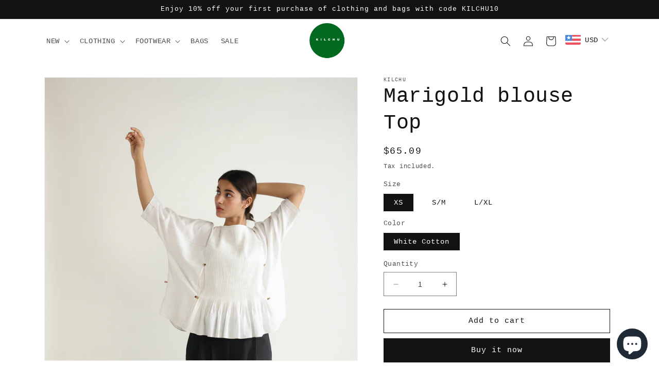

--- FILE ---
content_type: text/html; charset=utf-8
request_url: https://kilchu.com/products/organic-clothing-marigold-blouse-top
body_size: 29527
content:
<!doctype html>
<html class="no-js" lang="en">
  <head>
    <meta charset="utf-8">
    <meta http-equiv="X-UA-Compatible" content="IE=edge">
    <meta name="viewport" content="width=device-width,initial-scale=1">
    <meta name="theme-color" content="">
    <link rel="canonical" href="https://kilchu.com/products/organic-clothing-marigold-blouse-top">
    <link rel="preconnect" href="https://cdn.shopify.com" crossorigin><link rel="icon" type="image/png" href="//kilchu.com/cdn/shop/files/24kb_logo_0e66fed3-042d-4df1-b344-10b4693f2f2a.png?crop=center&height=32&v=1668009123&width=32"><title>
      Organic Clothing - Marigold blouse Top
 &ndash; Kilchu</title>

    
      <meta name="description" content="The relaxed Silhouette in cotton silk fabric is super light and is a breather in hot summers. And pockets!! Yess sure !! Features: Light handwoven, Cotton silk fabric Front pleated panel Seamless pocket detail Side buttons to play with the silhouette and style">
    

    

<meta property="og:site_name" content="Kilchu">
<meta property="og:url" content="https://kilchu.com/products/organic-clothing-marigold-blouse-top">
<meta property="og:title" content="Organic Clothing - Marigold blouse Top">
<meta property="og:type" content="product">
<meta property="og:description" content="The relaxed Silhouette in cotton silk fabric is super light and is a breather in hot summers. And pockets!! Yess sure !! Features: Light handwoven, Cotton silk fabric Front pleated panel Seamless pocket detail Side buttons to play with the silhouette and style"><meta property="og:image" content="http://kilchu.com/cdn/shop/products/IMG_0050.jpg?v=1677934316">
  <meta property="og:image:secure_url" content="https://kilchu.com/cdn/shop/products/IMG_0050.jpg?v=1677934316">
  <meta property="og:image:width" content="1500">
  <meta property="og:image:height" content="1856"><meta property="og:price:amount" content="5,900.00">
  <meta property="og:price:currency" content="INR"><meta name="twitter:card" content="summary_large_image">
<meta name="twitter:title" content="Organic Clothing - Marigold blouse Top">
<meta name="twitter:description" content="The relaxed Silhouette in cotton silk fabric is super light and is a breather in hot summers. And pockets!! Yess sure !! Features: Light handwoven, Cotton silk fabric Front pleated panel Seamless pocket detail Side buttons to play with the silhouette and style">


    <script src="//kilchu.com/cdn/shop/t/9/assets/constants.js?v=165488195745554878101676206910" defer="defer"></script>
    <script src="//kilchu.com/cdn/shop/t/9/assets/pubsub.js?v=2921868252632587581676206914" defer="defer"></script>
    <script src="//kilchu.com/cdn/shop/t/9/assets/global.js?v=85297797553816670871676206912" defer="defer"></script>
    <script>window.performance && window.performance.mark && window.performance.mark('shopify.content_for_header.start');</script><meta name="google-site-verification" content="rFLwRBBb57RlJWtGafmIorPBUElfy9NKNmoxCikBH3c">
<meta id="shopify-digital-wallet" name="shopify-digital-wallet" content="/15538323504/digital_wallets/dialog">
<link rel="alternate" hreflang="x-default" href="https://kilchu.com/products/organic-clothing-marigold-blouse-top">
<link rel="alternate" hreflang="en" href="https://kilchu.com/products/organic-clothing-marigold-blouse-top">
<link rel="alternate" hreflang="de" href="https://kilchu.com/de/products/organic-clothing-marigold-blouse-top">
<link rel="alternate" hreflang="it" href="https://kilchu.com/it/products/organic-clothing-marigold-blouse-top">
<link rel="alternate" hreflang="ar" href="https://kilchu.com/ar/products/organic-clothing-marigold-blouse-top">
<link rel="alternate" hreflang="ja" href="https://kilchu.com/ja/products/organic-clothing-marigold-blouse-top">
<link rel="alternate" type="application/json+oembed" href="https://kilchu.com/products/organic-clothing-marigold-blouse-top.oembed">
<script async="async" src="/checkouts/internal/preloads.js?locale=en-IN"></script>
<script id="shopify-features" type="application/json">{"accessToken":"d2d63a6e1da9e02d38bdff44281ac359","betas":["rich-media-storefront-analytics"],"domain":"kilchu.com","predictiveSearch":true,"shopId":15538323504,"locale":"en"}</script>
<script>var Shopify = Shopify || {};
Shopify.shop = "kilchu.myshopify.com";
Shopify.locale = "en";
Shopify.currency = {"active":"INR","rate":"1.0"};
Shopify.country = "IN";
Shopify.theme = {"name":"Dawn","id":123774435398,"schema_name":"Dawn","schema_version":"8.0.1","theme_store_id":887,"role":"main"};
Shopify.theme.handle = "null";
Shopify.theme.style = {"id":null,"handle":null};
Shopify.cdnHost = "kilchu.com/cdn";
Shopify.routes = Shopify.routes || {};
Shopify.routes.root = "/";</script>
<script type="module">!function(o){(o.Shopify=o.Shopify||{}).modules=!0}(window);</script>
<script>!function(o){function n(){var o=[];function n(){o.push(Array.prototype.slice.apply(arguments))}return n.q=o,n}var t=o.Shopify=o.Shopify||{};t.loadFeatures=n(),t.autoloadFeatures=n()}(window);</script>
<script id="shop-js-analytics" type="application/json">{"pageType":"product"}</script>
<script defer="defer" async type="module" src="//kilchu.com/cdn/shopifycloud/shop-js/modules/v2/client.init-shop-cart-sync_C5BV16lS.en.esm.js"></script>
<script defer="defer" async type="module" src="//kilchu.com/cdn/shopifycloud/shop-js/modules/v2/chunk.common_CygWptCX.esm.js"></script>
<script type="module">
  await import("//kilchu.com/cdn/shopifycloud/shop-js/modules/v2/client.init-shop-cart-sync_C5BV16lS.en.esm.js");
await import("//kilchu.com/cdn/shopifycloud/shop-js/modules/v2/chunk.common_CygWptCX.esm.js");

  window.Shopify.SignInWithShop?.initShopCartSync?.({"fedCMEnabled":true,"windoidEnabled":true});

</script>
<script id="__st">var __st={"a":15538323504,"offset":19800,"reqid":"b9151a4e-625b-4d64-8158-b408e2bb1583-1768808680","pageurl":"kilchu.com\/products\/organic-clothing-marigold-blouse-top","u":"03817337a809","p":"product","rtyp":"product","rid":4418402320454};</script>
<script>window.ShopifyPaypalV4VisibilityTracking = true;</script>
<script id="captcha-bootstrap">!function(){'use strict';const t='contact',e='account',n='new_comment',o=[[t,t],['blogs',n],['comments',n],[t,'customer']],c=[[e,'customer_login'],[e,'guest_login'],[e,'recover_customer_password'],[e,'create_customer']],r=t=>t.map((([t,e])=>`form[action*='/${t}']:not([data-nocaptcha='true']) input[name='form_type'][value='${e}']`)).join(','),a=t=>()=>t?[...document.querySelectorAll(t)].map((t=>t.form)):[];function s(){const t=[...o],e=r(t);return a(e)}const i='password',u='form_key',d=['recaptcha-v3-token','g-recaptcha-response','h-captcha-response',i],f=()=>{try{return window.sessionStorage}catch{return}},m='__shopify_v',_=t=>t.elements[u];function p(t,e,n=!1){try{const o=window.sessionStorage,c=JSON.parse(o.getItem(e)),{data:r}=function(t){const{data:e,action:n}=t;return t[m]||n?{data:e,action:n}:{data:t,action:n}}(c);for(const[e,n]of Object.entries(r))t.elements[e]&&(t.elements[e].value=n);n&&o.removeItem(e)}catch(o){console.error('form repopulation failed',{error:o})}}const l='form_type',E='cptcha';function T(t){t.dataset[E]=!0}const w=window,h=w.document,L='Shopify',v='ce_forms',y='captcha';let A=!1;((t,e)=>{const n=(g='f06e6c50-85a8-45c8-87d0-21a2b65856fe',I='https://cdn.shopify.com/shopifycloud/storefront-forms-hcaptcha/ce_storefront_forms_captcha_hcaptcha.v1.5.2.iife.js',D={infoText:'Protected by hCaptcha',privacyText:'Privacy',termsText:'Terms'},(t,e,n)=>{const o=w[L][v],c=o.bindForm;if(c)return c(t,g,e,D).then(n);var r;o.q.push([[t,g,e,D],n]),r=I,A||(h.body.append(Object.assign(h.createElement('script'),{id:'captcha-provider',async:!0,src:r})),A=!0)});var g,I,D;w[L]=w[L]||{},w[L][v]=w[L][v]||{},w[L][v].q=[],w[L][y]=w[L][y]||{},w[L][y].protect=function(t,e){n(t,void 0,e),T(t)},Object.freeze(w[L][y]),function(t,e,n,w,h,L){const[v,y,A,g]=function(t,e,n){const i=e?o:[],u=t?c:[],d=[...i,...u],f=r(d),m=r(i),_=r(d.filter((([t,e])=>n.includes(e))));return[a(f),a(m),a(_),s()]}(w,h,L),I=t=>{const e=t.target;return e instanceof HTMLFormElement?e:e&&e.form},D=t=>v().includes(t);t.addEventListener('submit',(t=>{const e=I(t);if(!e)return;const n=D(e)&&!e.dataset.hcaptchaBound&&!e.dataset.recaptchaBound,o=_(e),c=g().includes(e)&&(!o||!o.value);(n||c)&&t.preventDefault(),c&&!n&&(function(t){try{if(!f())return;!function(t){const e=f();if(!e)return;const n=_(t);if(!n)return;const o=n.value;o&&e.removeItem(o)}(t);const e=Array.from(Array(32),(()=>Math.random().toString(36)[2])).join('');!function(t,e){_(t)||t.append(Object.assign(document.createElement('input'),{type:'hidden',name:u})),t.elements[u].value=e}(t,e),function(t,e){const n=f();if(!n)return;const o=[...t.querySelectorAll(`input[type='${i}']`)].map((({name:t})=>t)),c=[...d,...o],r={};for(const[a,s]of new FormData(t).entries())c.includes(a)||(r[a]=s);n.setItem(e,JSON.stringify({[m]:1,action:t.action,data:r}))}(t,e)}catch(e){console.error('failed to persist form',e)}}(e),e.submit())}));const S=(t,e)=>{t&&!t.dataset[E]&&(n(t,e.some((e=>e===t))),T(t))};for(const o of['focusin','change'])t.addEventListener(o,(t=>{const e=I(t);D(e)&&S(e,y())}));const B=e.get('form_key'),M=e.get(l),P=B&&M;t.addEventListener('DOMContentLoaded',(()=>{const t=y();if(P)for(const e of t)e.elements[l].value===M&&p(e,B);[...new Set([...A(),...v().filter((t=>'true'===t.dataset.shopifyCaptcha))])].forEach((e=>S(e,t)))}))}(h,new URLSearchParams(w.location.search),n,t,e,['guest_login'])})(!0,!0)}();</script>
<script integrity="sha256-4kQ18oKyAcykRKYeNunJcIwy7WH5gtpwJnB7kiuLZ1E=" data-source-attribution="shopify.loadfeatures" defer="defer" src="//kilchu.com/cdn/shopifycloud/storefront/assets/storefront/load_feature-a0a9edcb.js" crossorigin="anonymous"></script>
<script data-source-attribution="shopify.dynamic_checkout.dynamic.init">var Shopify=Shopify||{};Shopify.PaymentButton=Shopify.PaymentButton||{isStorefrontPortableWallets:!0,init:function(){window.Shopify.PaymentButton.init=function(){};var t=document.createElement("script");t.src="https://kilchu.com/cdn/shopifycloud/portable-wallets/latest/portable-wallets.en.js",t.type="module",document.head.appendChild(t)}};
</script>
<script data-source-attribution="shopify.dynamic_checkout.buyer_consent">
  function portableWalletsHideBuyerConsent(e){var t=document.getElementById("shopify-buyer-consent"),n=document.getElementById("shopify-subscription-policy-button");t&&n&&(t.classList.add("hidden"),t.setAttribute("aria-hidden","true"),n.removeEventListener("click",e))}function portableWalletsShowBuyerConsent(e){var t=document.getElementById("shopify-buyer-consent"),n=document.getElementById("shopify-subscription-policy-button");t&&n&&(t.classList.remove("hidden"),t.removeAttribute("aria-hidden"),n.addEventListener("click",e))}window.Shopify?.PaymentButton&&(window.Shopify.PaymentButton.hideBuyerConsent=portableWalletsHideBuyerConsent,window.Shopify.PaymentButton.showBuyerConsent=portableWalletsShowBuyerConsent);
</script>
<script>
  function portableWalletsCleanup(e){e&&e.src&&console.error("Failed to load portable wallets script "+e.src);var t=document.querySelectorAll("shopify-accelerated-checkout .shopify-payment-button__skeleton, shopify-accelerated-checkout-cart .wallet-cart-button__skeleton"),e=document.getElementById("shopify-buyer-consent");for(let e=0;e<t.length;e++)t[e].remove();e&&e.remove()}function portableWalletsNotLoadedAsModule(e){e instanceof ErrorEvent&&"string"==typeof e.message&&e.message.includes("import.meta")&&"string"==typeof e.filename&&e.filename.includes("portable-wallets")&&(window.removeEventListener("error",portableWalletsNotLoadedAsModule),window.Shopify.PaymentButton.failedToLoad=e,"loading"===document.readyState?document.addEventListener("DOMContentLoaded",window.Shopify.PaymentButton.init):window.Shopify.PaymentButton.init())}window.addEventListener("error",portableWalletsNotLoadedAsModule);
</script>

<script type="module" src="https://kilchu.com/cdn/shopifycloud/portable-wallets/latest/portable-wallets.en.js" onError="portableWalletsCleanup(this)" crossorigin="anonymous"></script>
<script nomodule>
  document.addEventListener("DOMContentLoaded", portableWalletsCleanup);
</script>

<link id="shopify-accelerated-checkout-styles" rel="stylesheet" media="screen" href="https://kilchu.com/cdn/shopifycloud/portable-wallets/latest/accelerated-checkout-backwards-compat.css" crossorigin="anonymous">
<style id="shopify-accelerated-checkout-cart">
        #shopify-buyer-consent {
  margin-top: 1em;
  display: inline-block;
  width: 100%;
}

#shopify-buyer-consent.hidden {
  display: none;
}

#shopify-subscription-policy-button {
  background: none;
  border: none;
  padding: 0;
  text-decoration: underline;
  font-size: inherit;
  cursor: pointer;
}

#shopify-subscription-policy-button::before {
  box-shadow: none;
}

      </style>
<script id="sections-script" data-sections="header,footer" defer="defer" src="//kilchu.com/cdn/shop/t/9/compiled_assets/scripts.js?v=1326"></script>
<script>window.performance && window.performance.mark && window.performance.mark('shopify.content_for_header.end');</script>


    <style data-shopify>
      
      
      
      
      

      :root {
        --font-body-family: "Courier New", Courier, monospace;
        --font-body-style: normal;
        --font-body-weight: 400;
        --font-body-weight-bold: 700;

        --font-heading-family: "Courier New", Courier, monospace;
        --font-heading-style: normal;
        --font-heading-weight: 400;

        --font-body-scale: 1.0;
        --font-heading-scale: 1.0;

        --color-base-text: 18, 18, 18;
        --color-shadow: 18, 18, 18;
        --color-base-background-1: 255, 255, 255;
        --color-base-background-2: 243, 243, 243;
        --color-base-solid-button-labels: 255, 255, 255;
        --color-base-outline-button-labels: 18, 18, 18;
        --color-base-accent-1: 18, 18, 18;
        --color-base-accent-2: 51, 79, 180;
        --payment-terms-background-color: #ffffff;

        --gradient-base-background-1: #ffffff;
        --gradient-base-background-2: #f3f3f3;
        --gradient-base-accent-1: #121212;
        --gradient-base-accent-2: #334fb4;

        --media-padding: px;
        --media-border-opacity: 0.05;
        --media-border-width: 1px;
        --media-radius: 0px;
        --media-shadow-opacity: 0.0;
        --media-shadow-horizontal-offset: 0px;
        --media-shadow-vertical-offset: 4px;
        --media-shadow-blur-radius: 5px;
        --media-shadow-visible: 0;

        --page-width: 120rem;
        --page-width-margin: 0rem;

        --product-card-image-padding: 0.0rem;
        --product-card-corner-radius: 0.0rem;
        --product-card-text-alignment: left;
        --product-card-border-width: 0.0rem;
        --product-card-border-opacity: 0.1;
        --product-card-shadow-opacity: 0.0;
        --product-card-shadow-visible: 0;
        --product-card-shadow-horizontal-offset: 0.0rem;
        --product-card-shadow-vertical-offset: 0.4rem;
        --product-card-shadow-blur-radius: 0.5rem;

        --collection-card-image-padding: 0.0rem;
        --collection-card-corner-radius: 0.0rem;
        --collection-card-text-alignment: left;
        --collection-card-border-width: 0.0rem;
        --collection-card-border-opacity: 0.1;
        --collection-card-shadow-opacity: 0.0;
        --collection-card-shadow-visible: 0;
        --collection-card-shadow-horizontal-offset: 0.0rem;
        --collection-card-shadow-vertical-offset: 0.4rem;
        --collection-card-shadow-blur-radius: 0.5rem;

        --blog-card-image-padding: 0.0rem;
        --blog-card-corner-radius: 0.0rem;
        --blog-card-text-alignment: left;
        --blog-card-border-width: 0.0rem;
        --blog-card-border-opacity: 0.1;
        --blog-card-shadow-opacity: 0.0;
        --blog-card-shadow-visible: 0;
        --blog-card-shadow-horizontal-offset: 0.0rem;
        --blog-card-shadow-vertical-offset: 0.4rem;
        --blog-card-shadow-blur-radius: 0.5rem;

        --badge-corner-radius: 4.0rem;

        --popup-border-width: 1px;
        --popup-border-opacity: 0.1;
        --popup-corner-radius: 0px;
        --popup-shadow-opacity: 0.0;
        --popup-shadow-horizontal-offset: 0px;
        --popup-shadow-vertical-offset: 4px;
        --popup-shadow-blur-radius: 5px;

        --drawer-border-width: 1px;
        --drawer-border-opacity: 0.1;
        --drawer-shadow-opacity: 0.0;
        --drawer-shadow-horizontal-offset: 0px;
        --drawer-shadow-vertical-offset: 4px;
        --drawer-shadow-blur-radius: 5px;

        --spacing-sections-desktop: 0px;
        --spacing-sections-mobile: 0px;

        --grid-desktop-vertical-spacing: 8px;
        --grid-desktop-horizontal-spacing: 8px;
        --grid-mobile-vertical-spacing: 4px;
        --grid-mobile-horizontal-spacing: 4px;

        --text-boxes-border-opacity: 0.1;
        --text-boxes-border-width: 0px;
        --text-boxes-radius: 0px;
        --text-boxes-shadow-opacity: 0.0;
        --text-boxes-shadow-visible: 0;
        --text-boxes-shadow-horizontal-offset: 0px;
        --text-boxes-shadow-vertical-offset: 4px;
        --text-boxes-shadow-blur-radius: 5px;

        --buttons-radius: 0px;
        --buttons-radius-outset: 0px;
        --buttons-border-width: 1px;
        --buttons-border-opacity: 1.0;
        --buttons-shadow-opacity: 0.0;
        --buttons-shadow-visible: 0;
        --buttons-shadow-horizontal-offset: 0px;
        --buttons-shadow-vertical-offset: 4px;
        --buttons-shadow-blur-radius: 5px;
        --buttons-border-offset: 0px;

        --inputs-radius: 0px;
        --inputs-border-width: 1px;
        --inputs-border-opacity: 0.55;
        --inputs-shadow-opacity: 0.0;
        --inputs-shadow-horizontal-offset: 0px;
        --inputs-margin-offset: 0px;
        --inputs-shadow-vertical-offset: 4px;
        --inputs-shadow-blur-radius: 5px;
        --inputs-radius-outset: 0px;

        --variant-pills-radius: 0px;
        --variant-pills-border-width: 0px;
        --variant-pills-border-opacity: 0.55;
        --variant-pills-shadow-opacity: 0.0;
        --variant-pills-shadow-horizontal-offset: 0px;
        --variant-pills-shadow-vertical-offset: 4px;
        --variant-pills-shadow-blur-radius: 5px;
      }

      *,
      *::before,
      *::after {
        box-sizing: inherit;
      }

      html {
        box-sizing: border-box;
        font-size: calc(var(--font-body-scale) * 62.5%);
        height: 100%;
      }

      body {
        display: grid;
        grid-template-rows: auto auto 1fr auto;
        grid-template-columns: 100%;
        min-height: 100%;
        margin: 0;
        font-size: 1.5rem;
        letter-spacing: 0.06rem;
        line-height: calc(1 + 0.8 / var(--font-body-scale));
        font-family: var(--font-body-family);
        font-style: var(--font-body-style);
        font-weight: var(--font-body-weight);
      }

      @media screen and (min-width: 750px) {
        body {
          font-size: 1.6rem;
        }
      }
    </style>

    <link href="//kilchu.com/cdn/shop/t/9/assets/base.css?v=831047894957930821676206914" rel="stylesheet" type="text/css" media="all" />
<link rel="stylesheet" href="//kilchu.com/cdn/shop/t/9/assets/component-predictive-search.css?v=85913294783299393391676206911" media="print" onload="this.media='all'"><script>document.documentElement.className = document.documentElement.className.replace('no-js', 'js');
    if (Shopify.designMode) {
      document.documentElement.classList.add('shopify-design-mode');
    }
    </script>
  <!-- BEGIN app block: shopify://apps/bucks/blocks/app-embed/4f0a9b06-9da4-4a49-b378-2de9d23a3af3 -->
<script>
  window.bucksCC = window.bucksCC || {};
  window.bucksCC.metaConfig = {};
  window.bucksCC.reConvert = function() {};
  "function" != typeof Object.assign && (Object.assign = function(n) {
    if (null == n) 
      throw new TypeError("Cannot convert undefined or null to object");
    



    for (var r = Object(n), t = 1; t < arguments.length; t++) {
      var e = arguments[t];
      if (null != e) 
        for (var o in e) 
          e.hasOwnProperty(o) && (r[o] = e[o])
    }
    return r
  });

const bucks_validateJson = json => {
    let checkedJson;
    try {
        checkedJson = JSON.parse(json);
    } catch (error) { }
    return checkedJson;
};

  const bucks_encodedData = "[base64]";

  const bucks_myshopifyDomain = "kilchu.com";

  const decodedURI = atob(bucks_encodedData);
  const bucks_decodedString = decodeURIComponent(decodedURI);


  const bucks_parsedData = bucks_validateJson(bucks_decodedString) || {};
  Object.assign(window.bucksCC.metaConfig, {

    ... bucks_parsedData,
    money_format: "\u003cspan class=money\u003e\u003cspan class=transcy-money\u003eRs. {{amount}}\u003c\/span\u003e\u003c\/span\u003e",
    money_with_currency_format: "\u003cspan class=money\u003e\u003cspan class=transcy-money\u003eRs. {{amount}} INR\u003c\/span\u003e\u003c\/span\u003e",
    userCurrency: "INR"

  });
  window.bucksCC.reConvert = function() {};
  window.bucksCC.themeAppExtension = true;
  window.bucksCC.metaConfig.multiCurrencies = [];
  window.bucksCC.localization = {};
  
  

  window.bucksCC.localization.availableCountries = ["AR","AM","AU","AT","BE","BA","BV","BR","BG","KH","CM","CA","KY","CL","HR","CZ","DK","EG","FI","FR","GE","DE","GR","GL","HM","HK","IS","IN","IE","IT","JP","KW","LU","MY","MV","MU","MX","NL","AN","NZ","NO","OM","PE","PH","PL","PT","QA","RO","RU","SA","SG","ZA","KR","ES","LK","SE","CH","TW","TH","TR","UM","AE","GB","US","VN"];
  window.bucksCC.localization.availableLanguages = ["en","de","it","ar","ja"];

  
  window.bucksCC.metaConfig.multiCurrencies = "INR".split(',') || '';
  window.bucksCC.metaConfig.cartCurrency = "INR" || '';

  if ((((window || {}).bucksCC || {}).metaConfig || {}).instantLoader) {
    self.fetch || (self.fetch = function(e, n) {
      return n = n || {},
      new Promise(function(t, s) {
        var r = new XMLHttpRequest,
          o = [],
          u = [],
          i = {},
          a = function() {
            return {
              ok: 2 == (r.status / 100 | 0),
              statusText: r.statusText,
              status: r.status,
              url: r.responseURL,
              text: function() {
                return Promise.resolve(r.responseText)
              },
              json: function() {
                return Promise.resolve(JSON.parse(r.responseText))
              },
              blob: function() {
                return Promise.resolve(new Blob([r.response]))
              },
              clone: a,
              headers: {
                keys: function() {
                  return o
                },
                entries: function() {
                  return u
                },
                get: function(e) {
                  return i[e.toLowerCase()]
                },
                has: function(e) {
                  return e.toLowerCase() in i
                }
              }
            }
          };
        for (var c in r.open(n.method || "get", e, !0), r.onload = function() {
          r.getAllResponseHeaders().replace(/^(.*?):[^S\n]*([sS]*?)$/gm, function(e, n, t) {
            o.push(n = n.toLowerCase()),
            u.push([n, t]),
            i[n] = i[n]
              ? i[n] + "," + t
              : t
          }),
          t(a())
        },
        r.onerror = s,
        r.withCredentials = "include" == n.credentials,
        n.headers) 
          r.setRequestHeader(c, n.headers[c]);
        r.send(n.body || null)
      })
    });
    !function() {
      function t(t) {
        const e = document.createElement("style");
        e.innerText = t,
        document.head.appendChild(e)
      }
      function e(t) {
        const e = document.createElement("script");
        e.type = "text/javascript",
        e.text = t,
        document.head.appendChild(e),
        console.log("%cBUCKSCC: Instant Loader Activated ⚡️", "background: #1c64f6; color: #fff; font-size: 12px; font-weight:bold; padding: 5px 10px; border-radius: 3px")
      }
      let n = sessionStorage.getItem("bucksccHash");
      (
        n = n
          ? JSON.parse(n)
          : null
      )
        ? e(n)
        : fetch(`https://${bucks_myshopifyDomain}/apps/buckscc/sdk.min.js`, {mode: "no-cors"}).then(function(t) {
          return t.text()
        }).then(function(t) {
          if ((t || "").length > 100) {
            const o = JSON.stringify(t);
            sessionStorage.setItem("bucksccHash", o),
            n = t,
            e(t)
          }
        })
    }();
  }

  const themeAppExLoadEvent = new Event("BUCKSCC_THEME-APP-EXTENSION_LOADED", { bubbles: true, cancelable: false });

  // Dispatch the custom event on the window
  window.dispatchEvent(themeAppExLoadEvent);

</script><!-- END app block --><script src="https://cdn.shopify.com/extensions/7bc9bb47-adfa-4267-963e-cadee5096caf/inbox-1252/assets/inbox-chat-loader.js" type="text/javascript" defer="defer"></script>
<script src="https://cdn.shopify.com/extensions/019ba2d3-5579-7382-9582-e9b49f858129/bucks-23/assets/widgetLoader.js" type="text/javascript" defer="defer"></script>
<link href="https://monorail-edge.shopifysvc.com" rel="dns-prefetch">
<script>(function(){if ("sendBeacon" in navigator && "performance" in window) {try {var session_token_from_headers = performance.getEntriesByType('navigation')[0].serverTiming.find(x => x.name == '_s').description;} catch {var session_token_from_headers = undefined;}var session_cookie_matches = document.cookie.match(/_shopify_s=([^;]*)/);var session_token_from_cookie = session_cookie_matches && session_cookie_matches.length === 2 ? session_cookie_matches[1] : "";var session_token = session_token_from_headers || session_token_from_cookie || "";function handle_abandonment_event(e) {var entries = performance.getEntries().filter(function(entry) {return /monorail-edge.shopifysvc.com/.test(entry.name);});if (!window.abandonment_tracked && entries.length === 0) {window.abandonment_tracked = true;var currentMs = Date.now();var navigation_start = performance.timing.navigationStart;var payload = {shop_id: 15538323504,url: window.location.href,navigation_start,duration: currentMs - navigation_start,session_token,page_type: "product"};window.navigator.sendBeacon("https://monorail-edge.shopifysvc.com/v1/produce", JSON.stringify({schema_id: "online_store_buyer_site_abandonment/1.1",payload: payload,metadata: {event_created_at_ms: currentMs,event_sent_at_ms: currentMs}}));}}window.addEventListener('pagehide', handle_abandonment_event);}}());</script>
<script id="web-pixels-manager-setup">(function e(e,d,r,n,o){if(void 0===o&&(o={}),!Boolean(null===(a=null===(i=window.Shopify)||void 0===i?void 0:i.analytics)||void 0===a?void 0:a.replayQueue)){var i,a;window.Shopify=window.Shopify||{};var t=window.Shopify;t.analytics=t.analytics||{};var s=t.analytics;s.replayQueue=[],s.publish=function(e,d,r){return s.replayQueue.push([e,d,r]),!0};try{self.performance.mark("wpm:start")}catch(e){}var l=function(){var e={modern:/Edge?\/(1{2}[4-9]|1[2-9]\d|[2-9]\d{2}|\d{4,})\.\d+(\.\d+|)|Firefox\/(1{2}[4-9]|1[2-9]\d|[2-9]\d{2}|\d{4,})\.\d+(\.\d+|)|Chrom(ium|e)\/(9{2}|\d{3,})\.\d+(\.\d+|)|(Maci|X1{2}).+ Version\/(15\.\d+|(1[6-9]|[2-9]\d|\d{3,})\.\d+)([,.]\d+|)( \(\w+\)|)( Mobile\/\w+|) Safari\/|Chrome.+OPR\/(9{2}|\d{3,})\.\d+\.\d+|(CPU[ +]OS|iPhone[ +]OS|CPU[ +]iPhone|CPU IPhone OS|CPU iPad OS)[ +]+(15[._]\d+|(1[6-9]|[2-9]\d|\d{3,})[._]\d+)([._]\d+|)|Android:?[ /-](13[3-9]|1[4-9]\d|[2-9]\d{2}|\d{4,})(\.\d+|)(\.\d+|)|Android.+Firefox\/(13[5-9]|1[4-9]\d|[2-9]\d{2}|\d{4,})\.\d+(\.\d+|)|Android.+Chrom(ium|e)\/(13[3-9]|1[4-9]\d|[2-9]\d{2}|\d{4,})\.\d+(\.\d+|)|SamsungBrowser\/([2-9]\d|\d{3,})\.\d+/,legacy:/Edge?\/(1[6-9]|[2-9]\d|\d{3,})\.\d+(\.\d+|)|Firefox\/(5[4-9]|[6-9]\d|\d{3,})\.\d+(\.\d+|)|Chrom(ium|e)\/(5[1-9]|[6-9]\d|\d{3,})\.\d+(\.\d+|)([\d.]+$|.*Safari\/(?![\d.]+ Edge\/[\d.]+$))|(Maci|X1{2}).+ Version\/(10\.\d+|(1[1-9]|[2-9]\d|\d{3,})\.\d+)([,.]\d+|)( \(\w+\)|)( Mobile\/\w+|) Safari\/|Chrome.+OPR\/(3[89]|[4-9]\d|\d{3,})\.\d+\.\d+|(CPU[ +]OS|iPhone[ +]OS|CPU[ +]iPhone|CPU IPhone OS|CPU iPad OS)[ +]+(10[._]\d+|(1[1-9]|[2-9]\d|\d{3,})[._]\d+)([._]\d+|)|Android:?[ /-](13[3-9]|1[4-9]\d|[2-9]\d{2}|\d{4,})(\.\d+|)(\.\d+|)|Mobile Safari.+OPR\/([89]\d|\d{3,})\.\d+\.\d+|Android.+Firefox\/(13[5-9]|1[4-9]\d|[2-9]\d{2}|\d{4,})\.\d+(\.\d+|)|Android.+Chrom(ium|e)\/(13[3-9]|1[4-9]\d|[2-9]\d{2}|\d{4,})\.\d+(\.\d+|)|Android.+(UC? ?Browser|UCWEB|U3)[ /]?(15\.([5-9]|\d{2,})|(1[6-9]|[2-9]\d|\d{3,})\.\d+)\.\d+|SamsungBrowser\/(5\.\d+|([6-9]|\d{2,})\.\d+)|Android.+MQ{2}Browser\/(14(\.(9|\d{2,})|)|(1[5-9]|[2-9]\d|\d{3,})(\.\d+|))(\.\d+|)|K[Aa][Ii]OS\/(3\.\d+|([4-9]|\d{2,})\.\d+)(\.\d+|)/},d=e.modern,r=e.legacy,n=navigator.userAgent;return n.match(d)?"modern":n.match(r)?"legacy":"unknown"}(),u="modern"===l?"modern":"legacy",c=(null!=n?n:{modern:"",legacy:""})[u],f=function(e){return[e.baseUrl,"/wpm","/b",e.hashVersion,"modern"===e.buildTarget?"m":"l",".js"].join("")}({baseUrl:d,hashVersion:r,buildTarget:u}),m=function(e){var d=e.version,r=e.bundleTarget,n=e.surface,o=e.pageUrl,i=e.monorailEndpoint;return{emit:function(e){var a=e.status,t=e.errorMsg,s=(new Date).getTime(),l=JSON.stringify({metadata:{event_sent_at_ms:s},events:[{schema_id:"web_pixels_manager_load/3.1",payload:{version:d,bundle_target:r,page_url:o,status:a,surface:n,error_msg:t},metadata:{event_created_at_ms:s}}]});if(!i)return console&&console.warn&&console.warn("[Web Pixels Manager] No Monorail endpoint provided, skipping logging."),!1;try{return self.navigator.sendBeacon.bind(self.navigator)(i,l)}catch(e){}var u=new XMLHttpRequest;try{return u.open("POST",i,!0),u.setRequestHeader("Content-Type","text/plain"),u.send(l),!0}catch(e){return console&&console.warn&&console.warn("[Web Pixels Manager] Got an unhandled error while logging to Monorail."),!1}}}}({version:r,bundleTarget:l,surface:e.surface,pageUrl:self.location.href,monorailEndpoint:e.monorailEndpoint});try{o.browserTarget=l,function(e){var d=e.src,r=e.async,n=void 0===r||r,o=e.onload,i=e.onerror,a=e.sri,t=e.scriptDataAttributes,s=void 0===t?{}:t,l=document.createElement("script"),u=document.querySelector("head"),c=document.querySelector("body");if(l.async=n,l.src=d,a&&(l.integrity=a,l.crossOrigin="anonymous"),s)for(var f in s)if(Object.prototype.hasOwnProperty.call(s,f))try{l.dataset[f]=s[f]}catch(e){}if(o&&l.addEventListener("load",o),i&&l.addEventListener("error",i),u)u.appendChild(l);else{if(!c)throw new Error("Did not find a head or body element to append the script");c.appendChild(l)}}({src:f,async:!0,onload:function(){if(!function(){var e,d;return Boolean(null===(d=null===(e=window.Shopify)||void 0===e?void 0:e.analytics)||void 0===d?void 0:d.initialized)}()){var d=window.webPixelsManager.init(e)||void 0;if(d){var r=window.Shopify.analytics;r.replayQueue.forEach((function(e){var r=e[0],n=e[1],o=e[2];d.publishCustomEvent(r,n,o)})),r.replayQueue=[],r.publish=d.publishCustomEvent,r.visitor=d.visitor,r.initialized=!0}}},onerror:function(){return m.emit({status:"failed",errorMsg:"".concat(f," has failed to load")})},sri:function(e){var d=/^sha384-[A-Za-z0-9+/=]+$/;return"string"==typeof e&&d.test(e)}(c)?c:"",scriptDataAttributes:o}),m.emit({status:"loading"})}catch(e){m.emit({status:"failed",errorMsg:(null==e?void 0:e.message)||"Unknown error"})}}})({shopId: 15538323504,storefrontBaseUrl: "https://kilchu.com",extensionsBaseUrl: "https://extensions.shopifycdn.com/cdn/shopifycloud/web-pixels-manager",monorailEndpoint: "https://monorail-edge.shopifysvc.com/unstable/produce_batch",surface: "storefront-renderer",enabledBetaFlags: ["2dca8a86"],webPixelsConfigList: [{"id":"408813638","configuration":"{\"config\":\"{\\\"google_tag_ids\\\":[\\\"G-2VXFVJPV6K\\\",\\\"AW-730111807\\\",\\\"GT-KDTWXCS\\\"],\\\"target_country\\\":\\\"IN\\\",\\\"gtag_events\\\":[{\\\"type\\\":\\\"begin_checkout\\\",\\\"action_label\\\":[\\\"G-2VXFVJPV6K\\\",\\\"AW-730111807\\\/zjN1CKbOhdcBEL--ktwC\\\"]},{\\\"type\\\":\\\"search\\\",\\\"action_label\\\":[\\\"G-2VXFVJPV6K\\\",\\\"AW-730111807\\\/bwJrCN3PhdcBEL--ktwC\\\"]},{\\\"type\\\":\\\"view_item\\\",\\\"action_label\\\":[\\\"G-2VXFVJPV6K\\\",\\\"AW-730111807\\\/lQn8CKDOhdcBEL--ktwC\\\",\\\"MC-E9GJ7PLBG9\\\"]},{\\\"type\\\":\\\"purchase\\\",\\\"action_label\\\":[\\\"G-2VXFVJPV6K\\\",\\\"AW-730111807\\\/0tqiCJ3OhdcBEL--ktwC\\\",\\\"MC-E9GJ7PLBG9\\\"]},{\\\"type\\\":\\\"page_view\\\",\\\"action_label\\\":[\\\"G-2VXFVJPV6K\\\",\\\"AW-730111807\\\/33y9CJrOhdcBEL--ktwC\\\",\\\"MC-E9GJ7PLBG9\\\"]},{\\\"type\\\":\\\"add_payment_info\\\",\\\"action_label\\\":[\\\"G-2VXFVJPV6K\\\",\\\"AW-730111807\\\/0x8OCODPhdcBEL--ktwC\\\"]},{\\\"type\\\":\\\"add_to_cart\\\",\\\"action_label\\\":[\\\"G-2VXFVJPV6K\\\",\\\"AW-730111807\\\/ENpnCKPOhdcBEL--ktwC\\\"]}],\\\"enable_monitoring_mode\\\":false}\"}","eventPayloadVersion":"v1","runtimeContext":"OPEN","scriptVersion":"b2a88bafab3e21179ed38636efcd8a93","type":"APP","apiClientId":1780363,"privacyPurposes":[],"dataSharingAdjustments":{"protectedCustomerApprovalScopes":["read_customer_address","read_customer_email","read_customer_name","read_customer_personal_data","read_customer_phone"]}},{"id":"113180742","configuration":"{\"pixel_id\":\"2379928825437144\",\"pixel_type\":\"facebook_pixel\",\"metaapp_system_user_token\":\"-\"}","eventPayloadVersion":"v1","runtimeContext":"OPEN","scriptVersion":"ca16bc87fe92b6042fbaa3acc2fbdaa6","type":"APP","apiClientId":2329312,"privacyPurposes":["ANALYTICS","MARKETING","SALE_OF_DATA"],"dataSharingAdjustments":{"protectedCustomerApprovalScopes":["read_customer_address","read_customer_email","read_customer_name","read_customer_personal_data","read_customer_phone"]}},{"id":"shopify-app-pixel","configuration":"{}","eventPayloadVersion":"v1","runtimeContext":"STRICT","scriptVersion":"0450","apiClientId":"shopify-pixel","type":"APP","privacyPurposes":["ANALYTICS","MARKETING"]},{"id":"shopify-custom-pixel","eventPayloadVersion":"v1","runtimeContext":"LAX","scriptVersion":"0450","apiClientId":"shopify-pixel","type":"CUSTOM","privacyPurposes":["ANALYTICS","MARKETING"]}],isMerchantRequest: false,initData: {"shop":{"name":"Kilchu","paymentSettings":{"currencyCode":"INR"},"myshopifyDomain":"kilchu.myshopify.com","countryCode":"IN","storefrontUrl":"https:\/\/kilchu.com"},"customer":null,"cart":null,"checkout":null,"productVariants":[{"price":{"amount":5900.0,"currencyCode":"INR"},"product":{"title":"Marigold blouse Top","vendor":"kilchu","id":"4418402320454","untranslatedTitle":"Marigold blouse Top","url":"\/products\/organic-clothing-marigold-blouse-top","type":"Silk Garment"},"id":"43748584357958","image":{"src":"\/\/kilchu.com\/cdn\/shop\/products\/IMG_0050.jpg?v=1677934316"},"sku":"GW_25_12_128","title":"XS \/ White Cotton","untranslatedTitle":"XS \/ White Cotton"},{"price":{"amount":5900.0,"currencyCode":"INR"},"product":{"title":"Marigold blouse Top","vendor":"kilchu","id":"4418402320454","untranslatedTitle":"Marigold blouse Top","url":"\/products\/organic-clothing-marigold-blouse-top","type":"Silk Garment"},"id":"32082605703238","image":{"src":"\/\/kilchu.com\/cdn\/shop\/products\/IMG_0050.jpg?v=1677934316"},"sku":"GW_25_12_128","title":"S\/M \/ White Cotton","untranslatedTitle":"S\/M \/ White Cotton"},{"price":{"amount":5900.0,"currencyCode":"INR"},"product":{"title":"Marigold blouse Top","vendor":"kilchu","id":"4418402320454","untranslatedTitle":"Marigold blouse Top","url":"\/products\/organic-clothing-marigold-blouse-top","type":"Silk Garment"},"id":"42178790752326","image":{"src":"\/\/kilchu.com\/cdn\/shop\/products\/IMG_0050.jpg?v=1677934316"},"sku":"GW_25_12_128","title":"L\/XL \/ White Cotton","untranslatedTitle":"L\/XL \/ White Cotton"}],"purchasingCompany":null},},"https://kilchu.com/cdn","fcfee988w5aeb613cpc8e4bc33m6693e112",{"modern":"","legacy":""},{"shopId":"15538323504","storefrontBaseUrl":"https:\/\/kilchu.com","extensionBaseUrl":"https:\/\/extensions.shopifycdn.com\/cdn\/shopifycloud\/web-pixels-manager","surface":"storefront-renderer","enabledBetaFlags":"[\"2dca8a86\"]","isMerchantRequest":"false","hashVersion":"fcfee988w5aeb613cpc8e4bc33m6693e112","publish":"custom","events":"[[\"page_viewed\",{}],[\"product_viewed\",{\"productVariant\":{\"price\":{\"amount\":5900.0,\"currencyCode\":\"INR\"},\"product\":{\"title\":\"Marigold blouse Top\",\"vendor\":\"kilchu\",\"id\":\"4418402320454\",\"untranslatedTitle\":\"Marigold blouse Top\",\"url\":\"\/products\/organic-clothing-marigold-blouse-top\",\"type\":\"Silk Garment\"},\"id\":\"43748584357958\",\"image\":{\"src\":\"\/\/kilchu.com\/cdn\/shop\/products\/IMG_0050.jpg?v=1677934316\"},\"sku\":\"GW_25_12_128\",\"title\":\"XS \/ White Cotton\",\"untranslatedTitle\":\"XS \/ White Cotton\"}}]]"});</script><script>
  window.ShopifyAnalytics = window.ShopifyAnalytics || {};
  window.ShopifyAnalytics.meta = window.ShopifyAnalytics.meta || {};
  window.ShopifyAnalytics.meta.currency = 'INR';
  var meta = {"product":{"id":4418402320454,"gid":"gid:\/\/shopify\/Product\/4418402320454","vendor":"kilchu","type":"Silk Garment","handle":"organic-clothing-marigold-blouse-top","variants":[{"id":43748584357958,"price":590000,"name":"Marigold blouse Top - XS \/ White Cotton","public_title":"XS \/ White Cotton","sku":"GW_25_12_128"},{"id":32082605703238,"price":590000,"name":"Marigold blouse Top - S\/M \/ White Cotton","public_title":"S\/M \/ White Cotton","sku":"GW_25_12_128"},{"id":42178790752326,"price":590000,"name":"Marigold blouse Top - L\/XL \/ White Cotton","public_title":"L\/XL \/ White Cotton","sku":"GW_25_12_128"}],"remote":false},"page":{"pageType":"product","resourceType":"product","resourceId":4418402320454,"requestId":"b9151a4e-625b-4d64-8158-b408e2bb1583-1768808680"}};
  for (var attr in meta) {
    window.ShopifyAnalytics.meta[attr] = meta[attr];
  }
</script>
<script class="analytics">
  (function () {
    var customDocumentWrite = function(content) {
      var jquery = null;

      if (window.jQuery) {
        jquery = window.jQuery;
      } else if (window.Checkout && window.Checkout.$) {
        jquery = window.Checkout.$;
      }

      if (jquery) {
        jquery('body').append(content);
      }
    };

    var hasLoggedConversion = function(token) {
      if (token) {
        return document.cookie.indexOf('loggedConversion=' + token) !== -1;
      }
      return false;
    }

    var setCookieIfConversion = function(token) {
      if (token) {
        var twoMonthsFromNow = new Date(Date.now());
        twoMonthsFromNow.setMonth(twoMonthsFromNow.getMonth() + 2);

        document.cookie = 'loggedConversion=' + token + '; expires=' + twoMonthsFromNow;
      }
    }

    var trekkie = window.ShopifyAnalytics.lib = window.trekkie = window.trekkie || [];
    if (trekkie.integrations) {
      return;
    }
    trekkie.methods = [
      'identify',
      'page',
      'ready',
      'track',
      'trackForm',
      'trackLink'
    ];
    trekkie.factory = function(method) {
      return function() {
        var args = Array.prototype.slice.call(arguments);
        args.unshift(method);
        trekkie.push(args);
        return trekkie;
      };
    };
    for (var i = 0; i < trekkie.methods.length; i++) {
      var key = trekkie.methods[i];
      trekkie[key] = trekkie.factory(key);
    }
    trekkie.load = function(config) {
      trekkie.config = config || {};
      trekkie.config.initialDocumentCookie = document.cookie;
      var first = document.getElementsByTagName('script')[0];
      var script = document.createElement('script');
      script.type = 'text/javascript';
      script.onerror = function(e) {
        var scriptFallback = document.createElement('script');
        scriptFallback.type = 'text/javascript';
        scriptFallback.onerror = function(error) {
                var Monorail = {
      produce: function produce(monorailDomain, schemaId, payload) {
        var currentMs = new Date().getTime();
        var event = {
          schema_id: schemaId,
          payload: payload,
          metadata: {
            event_created_at_ms: currentMs,
            event_sent_at_ms: currentMs
          }
        };
        return Monorail.sendRequest("https://" + monorailDomain + "/v1/produce", JSON.stringify(event));
      },
      sendRequest: function sendRequest(endpointUrl, payload) {
        // Try the sendBeacon API
        if (window && window.navigator && typeof window.navigator.sendBeacon === 'function' && typeof window.Blob === 'function' && !Monorail.isIos12()) {
          var blobData = new window.Blob([payload], {
            type: 'text/plain'
          });

          if (window.navigator.sendBeacon(endpointUrl, blobData)) {
            return true;
          } // sendBeacon was not successful

        } // XHR beacon

        var xhr = new XMLHttpRequest();

        try {
          xhr.open('POST', endpointUrl);
          xhr.setRequestHeader('Content-Type', 'text/plain');
          xhr.send(payload);
        } catch (e) {
          console.log(e);
        }

        return false;
      },
      isIos12: function isIos12() {
        return window.navigator.userAgent.lastIndexOf('iPhone; CPU iPhone OS 12_') !== -1 || window.navigator.userAgent.lastIndexOf('iPad; CPU OS 12_') !== -1;
      }
    };
    Monorail.produce('monorail-edge.shopifysvc.com',
      'trekkie_storefront_load_errors/1.1',
      {shop_id: 15538323504,
      theme_id: 123774435398,
      app_name: "storefront",
      context_url: window.location.href,
      source_url: "//kilchu.com/cdn/s/trekkie.storefront.cd680fe47e6c39ca5d5df5f0a32d569bc48c0f27.min.js"});

        };
        scriptFallback.async = true;
        scriptFallback.src = '//kilchu.com/cdn/s/trekkie.storefront.cd680fe47e6c39ca5d5df5f0a32d569bc48c0f27.min.js';
        first.parentNode.insertBefore(scriptFallback, first);
      };
      script.async = true;
      script.src = '//kilchu.com/cdn/s/trekkie.storefront.cd680fe47e6c39ca5d5df5f0a32d569bc48c0f27.min.js';
      first.parentNode.insertBefore(script, first);
    };
    trekkie.load(
      {"Trekkie":{"appName":"storefront","development":false,"defaultAttributes":{"shopId":15538323504,"isMerchantRequest":null,"themeId":123774435398,"themeCityHash":"10335825229810014104","contentLanguage":"en","currency":"INR","eventMetadataId":"6d4163d2-c167-4912-b70c-db60f733c3c4"},"isServerSideCookieWritingEnabled":true,"monorailRegion":"shop_domain","enabledBetaFlags":["65f19447"]},"Session Attribution":{},"S2S":{"facebookCapiEnabled":true,"source":"trekkie-storefront-renderer","apiClientId":580111}}
    );

    var loaded = false;
    trekkie.ready(function() {
      if (loaded) return;
      loaded = true;

      window.ShopifyAnalytics.lib = window.trekkie;

      var originalDocumentWrite = document.write;
      document.write = customDocumentWrite;
      try { window.ShopifyAnalytics.merchantGoogleAnalytics.call(this); } catch(error) {};
      document.write = originalDocumentWrite;

      window.ShopifyAnalytics.lib.page(null,{"pageType":"product","resourceType":"product","resourceId":4418402320454,"requestId":"b9151a4e-625b-4d64-8158-b408e2bb1583-1768808680","shopifyEmitted":true});

      var match = window.location.pathname.match(/checkouts\/(.+)\/(thank_you|post_purchase)/)
      var token = match? match[1]: undefined;
      if (!hasLoggedConversion(token)) {
        setCookieIfConversion(token);
        window.ShopifyAnalytics.lib.track("Viewed Product",{"currency":"INR","variantId":43748584357958,"productId":4418402320454,"productGid":"gid:\/\/shopify\/Product\/4418402320454","name":"Marigold blouse Top - XS \/ White Cotton","price":"5900.00","sku":"GW_25_12_128","brand":"kilchu","variant":"XS \/ White Cotton","category":"Silk Garment","nonInteraction":true,"remote":false},undefined,undefined,{"shopifyEmitted":true});
      window.ShopifyAnalytics.lib.track("monorail:\/\/trekkie_storefront_viewed_product\/1.1",{"currency":"INR","variantId":43748584357958,"productId":4418402320454,"productGid":"gid:\/\/shopify\/Product\/4418402320454","name":"Marigold blouse Top - XS \/ White Cotton","price":"5900.00","sku":"GW_25_12_128","brand":"kilchu","variant":"XS \/ White Cotton","category":"Silk Garment","nonInteraction":true,"remote":false,"referer":"https:\/\/kilchu.com\/products\/organic-clothing-marigold-blouse-top"});
      }
    });


        var eventsListenerScript = document.createElement('script');
        eventsListenerScript.async = true;
        eventsListenerScript.src = "//kilchu.com/cdn/shopifycloud/storefront/assets/shop_events_listener-3da45d37.js";
        document.getElementsByTagName('head')[0].appendChild(eventsListenerScript);

})();</script>
  <script>
  if (!window.ga || (window.ga && typeof window.ga !== 'function')) {
    window.ga = function ga() {
      (window.ga.q = window.ga.q || []).push(arguments);
      if (window.Shopify && window.Shopify.analytics && typeof window.Shopify.analytics.publish === 'function') {
        window.Shopify.analytics.publish("ga_stub_called", {}, {sendTo: "google_osp_migration"});
      }
      console.error("Shopify's Google Analytics stub called with:", Array.from(arguments), "\nSee https://help.shopify.com/manual/promoting-marketing/pixels/pixel-migration#google for more information.");
    };
    if (window.Shopify && window.Shopify.analytics && typeof window.Shopify.analytics.publish === 'function') {
      window.Shopify.analytics.publish("ga_stub_initialized", {}, {sendTo: "google_osp_migration"});
    }
  }
</script>
<script
  defer
  src="https://kilchu.com/cdn/shopifycloud/perf-kit/shopify-perf-kit-3.0.4.min.js"
  data-application="storefront-renderer"
  data-shop-id="15538323504"
  data-render-region="gcp-us-central1"
  data-page-type="product"
  data-theme-instance-id="123774435398"
  data-theme-name="Dawn"
  data-theme-version="8.0.1"
  data-monorail-region="shop_domain"
  data-resource-timing-sampling-rate="10"
  data-shs="true"
  data-shs-beacon="true"
  data-shs-export-with-fetch="true"
  data-shs-logs-sample-rate="1"
  data-shs-beacon-endpoint="https://kilchu.com/api/collect"
></script>
</head>

  <body class="gradient">
    <a class="skip-to-content-link button visually-hidden" href="#MainContent">
      Skip to content
    </a><!-- BEGIN sections: header-group -->
<div id="shopify-section-sections--14738323669062__announcement-bar" class="shopify-section shopify-section-group-header-group announcement-bar-section"><div class="announcement-bar color-inverse gradient" role="region" aria-label="Announcement" ><div class="page-width">
                <p class="announcement-bar__message center h5">
                  <span>Enjoy 10% off your first purchase of clothing and bags with code KILCHU10</span></p>
              </div></div>
</div><div id="shopify-section-sections--14738323669062__header" class="shopify-section shopify-section-group-header-group section-header"><link rel="stylesheet" href="//kilchu.com/cdn/shop/t/9/assets/component-list-menu.css?v=151968516119678728991676206912" media="print" onload="this.media='all'">
<link rel="stylesheet" href="//kilchu.com/cdn/shop/t/9/assets/component-search.css?v=184225813856820874251676206910" media="print" onload="this.media='all'">
<link rel="stylesheet" href="//kilchu.com/cdn/shop/t/9/assets/component-menu-drawer.css?v=182311192829367774911676206911" media="print" onload="this.media='all'">
<link rel="stylesheet" href="//kilchu.com/cdn/shop/t/9/assets/component-cart-notification.css?v=137625604348931474661676206910" media="print" onload="this.media='all'">
<link rel="stylesheet" href="//kilchu.com/cdn/shop/t/9/assets/component-cart-items.css?v=23917223812499722491676206914" media="print" onload="this.media='all'"><link rel="stylesheet" href="//kilchu.com/cdn/shop/t/9/assets/component-price.css?v=65402837579211014041676206911" media="print" onload="this.media='all'">
  <link rel="stylesheet" href="//kilchu.com/cdn/shop/t/9/assets/component-loading-overlay.css?v=167310470843593579841676206915" media="print" onload="this.media='all'"><link rel="stylesheet" href="//kilchu.com/cdn/shop/t/9/assets/component-mega-menu.css?v=106454108107686398031676206914" media="print" onload="this.media='all'">
  <noscript><link href="//kilchu.com/cdn/shop/t/9/assets/component-mega-menu.css?v=106454108107686398031676206914" rel="stylesheet" type="text/css" media="all" /></noscript><noscript><link href="//kilchu.com/cdn/shop/t/9/assets/component-list-menu.css?v=151968516119678728991676206912" rel="stylesheet" type="text/css" media="all" /></noscript>
<noscript><link href="//kilchu.com/cdn/shop/t/9/assets/component-search.css?v=184225813856820874251676206910" rel="stylesheet" type="text/css" media="all" /></noscript>
<noscript><link href="//kilchu.com/cdn/shop/t/9/assets/component-menu-drawer.css?v=182311192829367774911676206911" rel="stylesheet" type="text/css" media="all" /></noscript>
<noscript><link href="//kilchu.com/cdn/shop/t/9/assets/component-cart-notification.css?v=137625604348931474661676206910" rel="stylesheet" type="text/css" media="all" /></noscript>
<noscript><link href="//kilchu.com/cdn/shop/t/9/assets/component-cart-items.css?v=23917223812499722491676206914" rel="stylesheet" type="text/css" media="all" /></noscript>

<style>
  header-drawer {
    justify-self: start;
    margin-left: -1.2rem;
  }

  .header__heading-logo {
    max-width: 70px;
  }@media screen and (min-width: 990px) {
    header-drawer {
      display: none;
    }
  }

  .menu-drawer-container {
    display: flex;
  }

  .list-menu {
    list-style: none;
    padding: 0;
    margin: 0;
  }

  .list-menu--inline {
    display: inline-flex;
    flex-wrap: wrap;
  }

  summary.list-menu__item {
    padding-right: 2.7rem;
  }

  .list-menu__item {
    display: flex;
    align-items: center;
    line-height: calc(1 + 0.3 / var(--font-body-scale));
  }

  .list-menu__item--link {
    text-decoration: none;
    padding-bottom: 1rem;
    padding-top: 1rem;
    line-height: calc(1 + 0.8 / var(--font-body-scale));
  }

  @media screen and (min-width: 750px) {
    .list-menu__item--link {
      padding-bottom: 0.5rem;
      padding-top: 0.5rem;
    }
  }
</style><style data-shopify>.header {
    padding-top: 0px;
    padding-bottom: 2px;
  }

  .section-header {
    position: sticky; /* This is for fixing a Safari z-index issue. PR #2147 */
    margin-bottom: 0px;
  }

  @media screen and (min-width: 750px) {
    .section-header {
      margin-bottom: 0px;
    }
  }

  @media screen and (min-width: 990px) {
    .header {
      padding-top: 0px;
      padding-bottom: 4px;
    }
  }</style><script src="//kilchu.com/cdn/shop/t/9/assets/details-disclosure.js?v=153497636716254413831676206913" defer="defer"></script>
<script src="//kilchu.com/cdn/shop/t/9/assets/details-modal.js?v=4511761896672669691676206913" defer="defer"></script>
<script src="//kilchu.com/cdn/shop/t/9/assets/cart-notification.js?v=160453272920806432391676206911" defer="defer"></script>
<script src="//kilchu.com/cdn/shop/t/9/assets/search-form.js?v=113639710312857635801676206912" defer="defer"></script><svg xmlns="http://www.w3.org/2000/svg" class="hidden">
  <symbol id="icon-search" viewbox="0 0 18 19" fill="none">
    <path fill-rule="evenodd" clip-rule="evenodd" d="M11.03 11.68A5.784 5.784 0 112.85 3.5a5.784 5.784 0 018.18 8.18zm.26 1.12a6.78 6.78 0 11.72-.7l5.4 5.4a.5.5 0 11-.71.7l-5.41-5.4z" fill="currentColor"/>
  </symbol>

  <symbol id="icon-reset" class="icon icon-close"  fill="none" viewBox="0 0 18 18" stroke="currentColor">
    <circle r="8.5" cy="9" cx="9" stroke-opacity="0.2"/>
    <path d="M6.82972 6.82915L1.17193 1.17097" stroke-linecap="round" stroke-linejoin="round" transform="translate(5 5)"/>
    <path d="M1.22896 6.88502L6.77288 1.11523" stroke-linecap="round" stroke-linejoin="round" transform="translate(5 5)"/>
  </symbol>

  <symbol id="icon-close" class="icon icon-close" fill="none" viewBox="0 0 18 17">
    <path d="M.865 15.978a.5.5 0 00.707.707l7.433-7.431 7.579 7.282a.501.501 0 00.846-.37.5.5 0 00-.153-.351L9.712 8.546l7.417-7.416a.5.5 0 10-.707-.708L8.991 7.853 1.413.573a.5.5 0 10-.693.72l7.563 7.268-7.418 7.417z" fill="currentColor">
  </symbol>
</svg>
<sticky-header data-sticky-type="on-scroll-up" class="header-wrapper color-background-1 gradient">
  <header class="header header--middle-center header--mobile-center page-width header--has-menu"><header-drawer data-breakpoint="tablet">
        <details id="Details-menu-drawer-container" class="menu-drawer-container">
          <summary class="header__icon header__icon--menu header__icon--summary link focus-inset" aria-label="Menu">
            <span>
              <svg
  xmlns="http://www.w3.org/2000/svg"
  aria-hidden="true"
  focusable="false"
  class="icon icon-hamburger"
  fill="none"
  viewBox="0 0 18 16"
>
  <path d="M1 .5a.5.5 0 100 1h15.71a.5.5 0 000-1H1zM.5 8a.5.5 0 01.5-.5h15.71a.5.5 0 010 1H1A.5.5 0 01.5 8zm0 7a.5.5 0 01.5-.5h15.71a.5.5 0 010 1H1a.5.5 0 01-.5-.5z" fill="currentColor">
</svg>

              <svg
  xmlns="http://www.w3.org/2000/svg"
  aria-hidden="true"
  focusable="false"
  class="icon icon-close"
  fill="none"
  viewBox="0 0 18 17"
>
  <path d="M.865 15.978a.5.5 0 00.707.707l7.433-7.431 7.579 7.282a.501.501 0 00.846-.37.5.5 0 00-.153-.351L9.712 8.546l7.417-7.416a.5.5 0 10-.707-.708L8.991 7.853 1.413.573a.5.5 0 10-.693.72l7.563 7.268-7.418 7.417z" fill="currentColor">
</svg>

            </span>
          </summary>
          <div id="menu-drawer" class="gradient menu-drawer motion-reduce" tabindex="-1">
            <div class="menu-drawer__inner-container">
              <div class="menu-drawer__navigation-container">
                <nav class="menu-drawer__navigation">
                  <ul class="menu-drawer__menu has-submenu list-menu" role="list"><li><details id="Details-menu-drawer-menu-item-1">
                            <summary class="menu-drawer__menu-item list-menu__item link link--text focus-inset">
                              NEW
                              <svg
  viewBox="0 0 14 10"
  fill="none"
  aria-hidden="true"
  focusable="false"
  class="icon icon-arrow"
  xmlns="http://www.w3.org/2000/svg"
>
  <path fill-rule="evenodd" clip-rule="evenodd" d="M8.537.808a.5.5 0 01.817-.162l4 4a.5.5 0 010 .708l-4 4a.5.5 0 11-.708-.708L11.793 5.5H1a.5.5 0 010-1h10.793L8.646 1.354a.5.5 0 01-.109-.546z" fill="currentColor">
</svg>

                              <svg aria-hidden="true" focusable="false" class="icon icon-caret" viewBox="0 0 10 6">
  <path fill-rule="evenodd" clip-rule="evenodd" d="M9.354.646a.5.5 0 00-.708 0L5 4.293 1.354.646a.5.5 0 00-.708.708l4 4a.5.5 0 00.708 0l4-4a.5.5 0 000-.708z" fill="currentColor">
</svg>

                            </summary>
                            <div id="link-new" class="menu-drawer__submenu has-submenu gradient motion-reduce" tabindex="-1">
                              <div class="menu-drawer__inner-submenu">
                                <button class="menu-drawer__close-button link link--text focus-inset" aria-expanded="true">
                                  <svg
  viewBox="0 0 14 10"
  fill="none"
  aria-hidden="true"
  focusable="false"
  class="icon icon-arrow"
  xmlns="http://www.w3.org/2000/svg"
>
  <path fill-rule="evenodd" clip-rule="evenodd" d="M8.537.808a.5.5 0 01.817-.162l4 4a.5.5 0 010 .708l-4 4a.5.5 0 11-.708-.708L11.793 5.5H1a.5.5 0 010-1h10.793L8.646 1.354a.5.5 0 01-.109-.546z" fill="currentColor">
</svg>

                                  NEW
                                </button>
                                <ul class="menu-drawer__menu list-menu" role="list" tabindex="-1"><li><a href="/collections/winter25" class="menu-drawer__menu-item link link--text list-menu__item focus-inset">
                                          CLOTHING
                                        </a></li><li><a href="/collections/summer-tabi-2025" class="menu-drawer__menu-item link link--text list-menu__item focus-inset">
                                          FOOTWEAR
                                        </a></li></ul>
                              </div>
                            </div>
                          </details></li><li><details id="Details-menu-drawer-menu-item-2">
                            <summary class="menu-drawer__menu-item list-menu__item link link--text focus-inset">
                              CLOTHING
                              <svg
  viewBox="0 0 14 10"
  fill="none"
  aria-hidden="true"
  focusable="false"
  class="icon icon-arrow"
  xmlns="http://www.w3.org/2000/svg"
>
  <path fill-rule="evenodd" clip-rule="evenodd" d="M8.537.808a.5.5 0 01.817-.162l4 4a.5.5 0 010 .708l-4 4a.5.5 0 11-.708-.708L11.793 5.5H1a.5.5 0 010-1h10.793L8.646 1.354a.5.5 0 01-.109-.546z" fill="currentColor">
</svg>

                              <svg aria-hidden="true" focusable="false" class="icon icon-caret" viewBox="0 0 10 6">
  <path fill-rule="evenodd" clip-rule="evenodd" d="M9.354.646a.5.5 0 00-.708 0L5 4.293 1.354.646a.5.5 0 00-.708.708l4 4a.5.5 0 00.708 0l4-4a.5.5 0 000-.708z" fill="currentColor">
</svg>

                            </summary>
                            <div id="link-clothing" class="menu-drawer__submenu has-submenu gradient motion-reduce" tabindex="-1">
                              <div class="menu-drawer__inner-submenu">
                                <button class="menu-drawer__close-button link link--text focus-inset" aria-expanded="true">
                                  <svg
  viewBox="0 0 14 10"
  fill="none"
  aria-hidden="true"
  focusable="false"
  class="icon icon-arrow"
  xmlns="http://www.w3.org/2000/svg"
>
  <path fill-rule="evenodd" clip-rule="evenodd" d="M8.537.808a.5.5 0 01.817-.162l4 4a.5.5 0 010 .708l-4 4a.5.5 0 11-.708-.708L11.793 5.5H1a.5.5 0 010-1h10.793L8.646 1.354a.5.5 0 01-.109-.546z" fill="currentColor">
</svg>

                                  CLOTHING
                                </button>
                                <ul class="menu-drawer__menu list-menu" role="list" tabindex="-1"><li><a href="/collections/for-men" class="menu-drawer__menu-item link link--text list-menu__item focus-inset">
                                          For Men
                                        </a></li><li><a href="/collections/dresses" class="menu-drawer__menu-item link link--text list-menu__item focus-inset">
                                          Dresses
                                        </a></li><li><a href="/collections/top-and-shirts" class="menu-drawer__menu-item link link--text list-menu__item focus-inset">
                                          Tops &amp; Shirts
                                        </a></li><li><a href="/collections/bottoms" class="menu-drawer__menu-item link link--text list-menu__item focus-inset">
                                          Bottoms
                                        </a></li><li><a href="/collections/coord-sets" class="menu-drawer__menu-item link link--text list-menu__item focus-inset">
                                          Coord Sets
                                        </a></li><li><a href="/collections/jackets" class="menu-drawer__menu-item link link--text list-menu__item focus-inset">
                                          Jackets &amp; Overlay
                                        </a></li><li><a href="/collections/winter" class="menu-drawer__menu-item link link--text list-menu__item focus-inset">
                                          Winter wear
                                        </a></li></ul>
                              </div>
                            </div>
                          </details></li><li><details id="Details-menu-drawer-menu-item-3">
                            <summary class="menu-drawer__menu-item list-menu__item link link--text focus-inset">
                              FOOTWEAR
                              <svg
  viewBox="0 0 14 10"
  fill="none"
  aria-hidden="true"
  focusable="false"
  class="icon icon-arrow"
  xmlns="http://www.w3.org/2000/svg"
>
  <path fill-rule="evenodd" clip-rule="evenodd" d="M8.537.808a.5.5 0 01.817-.162l4 4a.5.5 0 010 .708l-4 4a.5.5 0 11-.708-.708L11.793 5.5H1a.5.5 0 010-1h10.793L8.646 1.354a.5.5 0 01-.109-.546z" fill="currentColor">
</svg>

                              <svg aria-hidden="true" focusable="false" class="icon icon-caret" viewBox="0 0 10 6">
  <path fill-rule="evenodd" clip-rule="evenodd" d="M9.354.646a.5.5 0 00-.708 0L5 4.293 1.354.646a.5.5 0 00-.708.708l4 4a.5.5 0 00.708 0l4-4a.5.5 0 000-.708z" fill="currentColor">
</svg>

                            </summary>
                            <div id="link-footwear" class="menu-drawer__submenu has-submenu gradient motion-reduce" tabindex="-1">
                              <div class="menu-drawer__inner-submenu">
                                <button class="menu-drawer__close-button link link--text focus-inset" aria-expanded="true">
                                  <svg
  viewBox="0 0 14 10"
  fill="none"
  aria-hidden="true"
  focusable="false"
  class="icon icon-arrow"
  xmlns="http://www.w3.org/2000/svg"
>
  <path fill-rule="evenodd" clip-rule="evenodd" d="M8.537.808a.5.5 0 01.817-.162l4 4a.5.5 0 010 .708l-4 4a.5.5 0 11-.708-.708L11.793 5.5H1a.5.5 0 010-1h10.793L8.646 1.354a.5.5 0 01-.109-.546z" fill="currentColor">
</svg>

                                  FOOTWEAR
                                </button>
                                <ul class="menu-drawer__menu list-menu" role="list" tabindex="-1"><li><a href="/collections/women-footwear" class="menu-drawer__menu-item link link--text list-menu__item focus-inset">
                                          Women
                                        </a></li><li><a href="/collections/men" class="menu-drawer__menu-item link link--text list-menu__item focus-inset">
                                          Men
                                        </a></li></ul>
                              </div>
                            </div>
                          </details></li><li><a href="/collections/bags" class="menu-drawer__menu-item list-menu__item link link--text focus-inset">
                            BAGS
                          </a></li><li><a href="/collections/sale" class="menu-drawer__menu-item list-menu__item link link--text focus-inset">
                            SALE
                          </a></li></ul>
                </nav>
                <div class="menu-drawer__utility-links"><a href="https://shopify.com/15538323504/account?locale=en&region_country=IN" class="menu-drawer__account link focus-inset h5">
                      <svg
  xmlns="http://www.w3.org/2000/svg"
  aria-hidden="true"
  focusable="false"
  class="icon icon-account"
  fill="none"
  viewBox="0 0 18 19"
>
  <path fill-rule="evenodd" clip-rule="evenodd" d="M6 4.5a3 3 0 116 0 3 3 0 01-6 0zm3-4a4 4 0 100 8 4 4 0 000-8zm5.58 12.15c1.12.82 1.83 2.24 1.91 4.85H1.51c.08-2.6.79-4.03 1.9-4.85C4.66 11.75 6.5 11.5 9 11.5s4.35.26 5.58 1.15zM9 10.5c-2.5 0-4.65.24-6.17 1.35C1.27 12.98.5 14.93.5 18v.5h17V18c0-3.07-.77-5.02-2.33-6.15-1.52-1.1-3.67-1.35-6.17-1.35z" fill="currentColor">
</svg>

Log in</a><ul class="list list-social list-unstyled" role="list"><li class="list-social__item">
                        <a href="https://www.facebook.com/kilchuindia" class="list-social__link link"><svg aria-hidden="true" focusable="false" class="icon icon-facebook" viewBox="0 0 18 18">
  <path fill="currentColor" d="M16.42.61c.27 0 .5.1.69.28.19.2.28.42.28.7v15.44c0 .27-.1.5-.28.69a.94.94 0 01-.7.28h-4.39v-6.7h2.25l.31-2.65h-2.56v-1.7c0-.4.1-.72.28-.93.18-.2.5-.32 1-.32h1.37V3.35c-.6-.06-1.27-.1-2.01-.1-1.01 0-1.83.3-2.45.9-.62.6-.93 1.44-.93 2.53v1.97H7.04v2.65h2.24V18H.98c-.28 0-.5-.1-.7-.28a.94.94 0 01-.28-.7V1.59c0-.27.1-.5.28-.69a.94.94 0 01.7-.28h15.44z">
</svg>
<span class="visually-hidden">Facebook</span>
                        </a>
                      </li><li class="list-social__item">
                        <a href="https://www.instagram.com/kilchu_india/?hl=en" class="list-social__link link"><svg aria-hidden="true" focusable="false" class="icon icon-instagram" viewBox="0 0 18 18">
  <path fill="currentColor" d="M8.77 1.58c2.34 0 2.62.01 3.54.05.86.04 1.32.18 1.63.3.41.17.7.35 1.01.66.3.3.5.6.65 1 .12.32.27.78.3 1.64.05.92.06 1.2.06 3.54s-.01 2.62-.05 3.54a4.79 4.79 0 01-.3 1.63c-.17.41-.35.7-.66 1.01-.3.3-.6.5-1.01.66-.31.12-.77.26-1.63.3-.92.04-1.2.05-3.54.05s-2.62 0-3.55-.05a4.79 4.79 0 01-1.62-.3c-.42-.16-.7-.35-1.01-.66-.31-.3-.5-.6-.66-1a4.87 4.87 0 01-.3-1.64c-.04-.92-.05-1.2-.05-3.54s0-2.62.05-3.54c.04-.86.18-1.32.3-1.63.16-.41.35-.7.66-1.01.3-.3.6-.5 1-.65.32-.12.78-.27 1.63-.3.93-.05 1.2-.06 3.55-.06zm0-1.58C6.39 0 6.09.01 5.15.05c-.93.04-1.57.2-2.13.4-.57.23-1.06.54-1.55 1.02C1 1.96.7 2.45.46 3.02c-.22.56-.37 1.2-.4 2.13C0 6.1 0 6.4 0 8.77s.01 2.68.05 3.61c.04.94.2 1.57.4 2.13.23.58.54 1.07 1.02 1.56.49.48.98.78 1.55 1.01.56.22 1.2.37 2.13.4.94.05 1.24.06 3.62.06 2.39 0 2.68-.01 3.62-.05.93-.04 1.57-.2 2.13-.41a4.27 4.27 0 001.55-1.01c.49-.49.79-.98 1.01-1.56.22-.55.37-1.19.41-2.13.04-.93.05-1.23.05-3.61 0-2.39 0-2.68-.05-3.62a6.47 6.47 0 00-.4-2.13 4.27 4.27 0 00-1.02-1.55A4.35 4.35 0 0014.52.46a6.43 6.43 0 00-2.13-.41A69 69 0 008.77 0z"/>
  <path fill="currentColor" d="M8.8 4a4.5 4.5 0 100 9 4.5 4.5 0 000-9zm0 7.43a2.92 2.92 0 110-5.85 2.92 2.92 0 010 5.85zM13.43 5a1.05 1.05 0 100-2.1 1.05 1.05 0 000 2.1z">
</svg>
<span class="visually-hidden">Instagram</span>
                        </a>
                      </li></ul>
                </div>
              </div>
            </div>
          </div>
        </details>
      </header-drawer><nav class="header__inline-menu">
          <ul class="list-menu list-menu--inline" role="list"><li><header-menu>
                    <details id="Details-HeaderMenu-1" class="mega-menu">
                      <summary class="header__menu-item list-menu__item link focus-inset">
                        <span>NEW</span>
                        <svg aria-hidden="true" focusable="false" class="icon icon-caret" viewBox="0 0 10 6">
  <path fill-rule="evenodd" clip-rule="evenodd" d="M9.354.646a.5.5 0 00-.708 0L5 4.293 1.354.646a.5.5 0 00-.708.708l4 4a.5.5 0 00.708 0l4-4a.5.5 0 000-.708z" fill="currentColor">
</svg>

                      </summary>
                      <div id="MegaMenu-Content-1" class="mega-menu__content gradient motion-reduce global-settings-popup" tabindex="-1">
                        <ul class="mega-menu__list page-width mega-menu__list--condensed" role="list"><li>
                              <a href="/collections/winter25" class="mega-menu__link mega-menu__link--level-2 link">
                                CLOTHING
                              </a></li><li>
                              <a href="/collections/summer-tabi-2025" class="mega-menu__link mega-menu__link--level-2 link">
                                FOOTWEAR
                              </a></li></ul>
                      </div>
                    </details>
                  </header-menu></li><li><header-menu>
                    <details id="Details-HeaderMenu-2" class="mega-menu">
                      <summary class="header__menu-item list-menu__item link focus-inset">
                        <span>CLOTHING</span>
                        <svg aria-hidden="true" focusable="false" class="icon icon-caret" viewBox="0 0 10 6">
  <path fill-rule="evenodd" clip-rule="evenodd" d="M9.354.646a.5.5 0 00-.708 0L5 4.293 1.354.646a.5.5 0 00-.708.708l4 4a.5.5 0 00.708 0l4-4a.5.5 0 000-.708z" fill="currentColor">
</svg>

                      </summary>
                      <div id="MegaMenu-Content-2" class="mega-menu__content gradient motion-reduce global-settings-popup" tabindex="-1">
                        <ul class="mega-menu__list page-width mega-menu__list--condensed" role="list"><li>
                              <a href="/collections/for-men" class="mega-menu__link mega-menu__link--level-2 link">
                                For Men
                              </a></li><li>
                              <a href="/collections/dresses" class="mega-menu__link mega-menu__link--level-2 link">
                                Dresses
                              </a></li><li>
                              <a href="/collections/top-and-shirts" class="mega-menu__link mega-menu__link--level-2 link">
                                Tops &amp; Shirts
                              </a></li><li>
                              <a href="/collections/bottoms" class="mega-menu__link mega-menu__link--level-2 link">
                                Bottoms
                              </a></li><li>
                              <a href="/collections/coord-sets" class="mega-menu__link mega-menu__link--level-2 link">
                                Coord Sets
                              </a></li><li>
                              <a href="/collections/jackets" class="mega-menu__link mega-menu__link--level-2 link">
                                Jackets &amp; Overlay
                              </a></li><li>
                              <a href="/collections/winter" class="mega-menu__link mega-menu__link--level-2 link">
                                Winter wear
                              </a></li></ul>
                      </div>
                    </details>
                  </header-menu></li><li><header-menu>
                    <details id="Details-HeaderMenu-3" class="mega-menu">
                      <summary class="header__menu-item list-menu__item link focus-inset">
                        <span>FOOTWEAR</span>
                        <svg aria-hidden="true" focusable="false" class="icon icon-caret" viewBox="0 0 10 6">
  <path fill-rule="evenodd" clip-rule="evenodd" d="M9.354.646a.5.5 0 00-.708 0L5 4.293 1.354.646a.5.5 0 00-.708.708l4 4a.5.5 0 00.708 0l4-4a.5.5 0 000-.708z" fill="currentColor">
</svg>

                      </summary>
                      <div id="MegaMenu-Content-3" class="mega-menu__content gradient motion-reduce global-settings-popup" tabindex="-1">
                        <ul class="mega-menu__list page-width mega-menu__list--condensed" role="list"><li>
                              <a href="/collections/women-footwear" class="mega-menu__link mega-menu__link--level-2 link">
                                Women
                              </a></li><li>
                              <a href="/collections/men" class="mega-menu__link mega-menu__link--level-2 link">
                                Men
                              </a></li></ul>
                      </div>
                    </details>
                  </header-menu></li><li><a href="/collections/bags" class="header__menu-item list-menu__item link link--text focus-inset">
                    <span>BAGS</span>
                  </a></li><li><a href="/collections/sale" class="header__menu-item list-menu__item link link--text focus-inset">
                    <span>SALE</span>
                  </a></li></ul>
        </nav><a href="/" class="header__heading-link link link--text focus-inset"><img src="//kilchu.com/cdn/shop/files/24kb_logo_ee1697e1-9708-42f9-9a02-25f6953e66b4.png?v=1734958458&amp;width=500" alt="Kilchu" srcset="//kilchu.com/cdn/shop/files/24kb_logo_ee1697e1-9708-42f9-9a02-25f6953e66b4.png?v=1734958458&amp;width=50 50w, //kilchu.com/cdn/shop/files/24kb_logo_ee1697e1-9708-42f9-9a02-25f6953e66b4.png?v=1734958458&amp;width=100 100w, //kilchu.com/cdn/shop/files/24kb_logo_ee1697e1-9708-42f9-9a02-25f6953e66b4.png?v=1734958458&amp;width=150 150w, //kilchu.com/cdn/shop/files/24kb_logo_ee1697e1-9708-42f9-9a02-25f6953e66b4.png?v=1734958458&amp;width=200 200w, //kilchu.com/cdn/shop/files/24kb_logo_ee1697e1-9708-42f9-9a02-25f6953e66b4.png?v=1734958458&amp;width=250 250w, //kilchu.com/cdn/shop/files/24kb_logo_ee1697e1-9708-42f9-9a02-25f6953e66b4.png?v=1734958458&amp;width=300 300w, //kilchu.com/cdn/shop/files/24kb_logo_ee1697e1-9708-42f9-9a02-25f6953e66b4.png?v=1734958458&amp;width=400 400w, //kilchu.com/cdn/shop/files/24kb_logo_ee1697e1-9708-42f9-9a02-25f6953e66b4.png?v=1734958458&amp;width=500 500w" width="70" height="70.0" class="header__heading-logo">
</a><div class="header__icons">
      <details-modal class="header__search">
        <details>
          <summary class="header__icon header__icon--search header__icon--summary link focus-inset modal__toggle" aria-haspopup="dialog" aria-label="Search">
            <span>
              <svg class="modal__toggle-open icon icon-search" aria-hidden="true" focusable="false">
                <use href="#icon-search">
              </svg>
              <svg class="modal__toggle-close icon icon-close" aria-hidden="true" focusable="false">
                <use href="#icon-close">
              </svg>
            </span>
          </summary>
          <div class="search-modal modal__content gradient" role="dialog" aria-modal="true" aria-label="Search">
            <div class="modal-overlay"></div>
            <div class="search-modal__content search-modal__content-bottom" tabindex="-1"><predictive-search class="search-modal__form" data-loading-text="Loading..."><form action="/search" method="get" role="search" class="search search-modal__form">
                    <div class="field">
                      <input class="search__input field__input"
                        id="Search-In-Modal"
                        type="search"
                        name="q"
                        value=""
                        placeholder="Search"role="combobox"
                          aria-expanded="false"
                          aria-owns="predictive-search-results"
                          aria-controls="predictive-search-results"
                          aria-haspopup="listbox"
                          aria-autocomplete="list"
                          autocorrect="off"
                          autocomplete="off"
                          autocapitalize="off"
                          spellcheck="false">
                      <label class="field__label" for="Search-In-Modal">Search</label>
                      <input type="hidden" name="options[prefix]" value="last">
                      <button type="reset" class="reset__button field__button hidden" aria-label="Clear search term">
                        <svg class="icon icon-close" aria-hidden="true" focusable="false">
                          <use xlink:href="#icon-reset">
                        </svg>
                      </button>
                      <button class="search__button field__button" aria-label="Search">
                        <svg class="icon icon-search" aria-hidden="true" focusable="false">
                          <use href="#icon-search">
                        </svg>
                      </button>
                    </div><div class="predictive-search predictive-search--header" tabindex="-1" data-predictive-search>
                        <div class="predictive-search__loading-state">
                          <svg aria-hidden="true" focusable="false" class="spinner" viewBox="0 0 66 66" xmlns="http://www.w3.org/2000/svg">
                            <circle class="path" fill="none" stroke-width="6" cx="33" cy="33" r="30"></circle>
                          </svg>
                        </div>
                      </div>

                      <span class="predictive-search-status visually-hidden" role="status" aria-hidden="true"></span></form></predictive-search><button type="button" class="search-modal__close-button modal__close-button link link--text focus-inset" aria-label="Close">
                <svg class="icon icon-close" aria-hidden="true" focusable="false">
                  <use href="#icon-close">
                </svg>
              </button>
            </div>
          </div>
        </details>
      </details-modal><a href="https://shopify.com/15538323504/account?locale=en&region_country=IN" class="header__icon header__icon--account link focus-inset small-hide">
          <svg
  xmlns="http://www.w3.org/2000/svg"
  aria-hidden="true"
  focusable="false"
  class="icon icon-account"
  fill="none"
  viewBox="0 0 18 19"
>
  <path fill-rule="evenodd" clip-rule="evenodd" d="M6 4.5a3 3 0 116 0 3 3 0 01-6 0zm3-4a4 4 0 100 8 4 4 0 000-8zm5.58 12.15c1.12.82 1.83 2.24 1.91 4.85H1.51c.08-2.6.79-4.03 1.9-4.85C4.66 11.75 6.5 11.5 9 11.5s4.35.26 5.58 1.15zM9 10.5c-2.5 0-4.65.24-6.17 1.35C1.27 12.98.5 14.93.5 18v.5h17V18c0-3.07-.77-5.02-2.33-6.15-1.52-1.1-3.67-1.35-6.17-1.35z" fill="currentColor">
</svg>

          <span class="visually-hidden">Log in</span>
        </a><a href="/cart" class="header__icon header__icon--cart link focus-inset" id="cart-icon-bubble"><svg
  class="icon icon-cart-empty"
  aria-hidden="true"
  focusable="false"
  xmlns="http://www.w3.org/2000/svg"
  viewBox="0 0 40 40"
  fill="none"
>
  <path d="m15.75 11.8h-3.16l-.77 11.6a5 5 0 0 0 4.99 5.34h7.38a5 5 0 0 0 4.99-5.33l-.78-11.61zm0 1h-2.22l-.71 10.67a4 4 0 0 0 3.99 4.27h7.38a4 4 0 0 0 4-4.27l-.72-10.67h-2.22v.63a4.75 4.75 0 1 1 -9.5 0zm8.5 0h-7.5v.63a3.75 3.75 0 1 0 7.5 0z" fill="currentColor" fill-rule="evenodd"/>
</svg>
<span class="visually-hidden">Cart</span></a>
    </div>
  </header>
</sticky-header>

<cart-notification>
  <div class="cart-notification-wrapper page-width">
    <div
      id="cart-notification"
      class="cart-notification focus-inset color-background-1 gradient"
      aria-modal="true"
      aria-label="Item added to your cart"
      role="dialog"
      tabindex="-1"
    >
      <div class="cart-notification__header">
        <h2 class="cart-notification__heading caption-large text-body"><svg
  class="icon icon-checkmark color-foreground-text"
  aria-hidden="true"
  focusable="false"
  xmlns="http://www.w3.org/2000/svg"
  viewBox="0 0 12 9"
  fill="none"
>
  <path fill-rule="evenodd" clip-rule="evenodd" d="M11.35.643a.5.5 0 01.006.707l-6.77 6.886a.5.5 0 01-.719-.006L.638 4.845a.5.5 0 11.724-.69l2.872 3.011 6.41-6.517a.5.5 0 01.707-.006h-.001z" fill="currentColor"/>
</svg>
Item added to your cart
        </h2>
        <button
          type="button"
          class="cart-notification__close modal__close-button link link--text focus-inset"
          aria-label="Close"
        >
          <svg class="icon icon-close" aria-hidden="true" focusable="false">
            <use href="#icon-close">
          </svg>
        </button>
      </div>
      <div id="cart-notification-product" class="cart-notification-product"></div>
      <div class="cart-notification__links">
        <a
          href="/cart"
          id="cart-notification-button"
          class="button button--secondary button--full-width"
        >View my cart</a>
        <form action="/cart" method="post" id="cart-notification-form">
          <button class="button button--primary button--full-width" name="checkout">
            Check out
          </button>
        </form>
        <button type="button" class="link button-label">Continue shopping</button>
      </div>
    </div>
  </div>
</cart-notification>
<style data-shopify>
  .cart-notification {
    display: none;
  }
</style>


<script type="application/ld+json">
  {
    "@context": "http://schema.org",
    "@type": "Organization",
    "name": "Kilchu",
    
      "logo": "https:\/\/kilchu.com\/cdn\/shop\/files\/24kb_logo_ee1697e1-9708-42f9-9a02-25f6953e66b4.png?v=1734958458\u0026width=500",
    
    "sameAs": [
      "",
      "https:\/\/www.facebook.com\/kilchuindia",
      "",
      "https:\/\/www.instagram.com\/kilchu_india\/?hl=en",
      "",
      "",
      "",
      "",
      ""
    ],
    "url": "https:\/\/kilchu.com"
  }
</script>
</div>
<!-- END sections: header-group -->

    <main id="MainContent" class="content-for-layout focus-none" role="main" tabindex="-1">
      <section id="shopify-section-template--14738323505222__main" class="shopify-section section"><section
  id="MainProduct-template--14738323505222__main"
  class="page-width section-template--14738323505222__main-padding"
  data-section="template--14738323505222__main"
>
  <link href="//kilchu.com/cdn/shop/t/9/assets/section-main-product.css?v=147635279664054329491676206910" rel="stylesheet" type="text/css" media="all" />
  <link href="//kilchu.com/cdn/shop/t/9/assets/component-accordion.css?v=180964204318874863811676206910" rel="stylesheet" type="text/css" media="all" />
  <link href="//kilchu.com/cdn/shop/t/9/assets/component-price.css?v=65402837579211014041676206911" rel="stylesheet" type="text/css" media="all" />
  <link href="//kilchu.com/cdn/shop/t/9/assets/component-rte.css?v=73443491922477598101676206914" rel="stylesheet" type="text/css" media="all" />
  <link href="//kilchu.com/cdn/shop/t/9/assets/component-slider.css?v=111384418465749404671676206911" rel="stylesheet" type="text/css" media="all" />
  <link href="//kilchu.com/cdn/shop/t/9/assets/component-rating.css?v=24573085263941240431676206913" rel="stylesheet" type="text/css" media="all" />
  <link href="//kilchu.com/cdn/shop/t/9/assets/component-loading-overlay.css?v=167310470843593579841676206915" rel="stylesheet" type="text/css" media="all" />
  <link href="//kilchu.com/cdn/shop/t/9/assets/component-deferred-media.css?v=54092797763792720131676206913" rel="stylesheet" type="text/css" media="all" />
<style data-shopify>.section-template--14738323505222__main-padding {
      padding-top: 18px;
      padding-bottom: 18px;
    }

    @media screen and (min-width: 750px) {
      .section-template--14738323505222__main-padding {
        padding-top: 24px;
        padding-bottom: 24px;
      }
    }</style><script src="//kilchu.com/cdn/shop/t/9/assets/product-info.js?v=174806172978439001541676206911" defer="defer"></script>
  <script src="//kilchu.com/cdn/shop/t/9/assets/product-form.js?v=38114553162799075761676206910" defer="defer"></script>
  


  <div class="product product--medium product--left product--thumbnail_slider product--mobile-hide grid grid--1-col grid--2-col-tablet">
    <div class="grid__item product__media-wrapper">
      
<media-gallery
  id="MediaGallery-template--14738323505222__main"
  role="region"
  
    class="product__column-sticky"
  
  aria-label="Gallery Viewer"
  data-desktop-layout="thumbnail_slider"
>
  <div id="GalleryStatus-template--14738323505222__main" class="visually-hidden" role="status"></div>
  <slider-component id="GalleryViewer-template--14738323505222__main" class="slider-mobile-gutter"><a class="skip-to-content-link button visually-hidden quick-add-hidden" href="#ProductInfo-template--14738323505222__main">
        Skip to product information
      </a><ul
      id="Slider-Gallery-template--14738323505222__main"
      class="product__media-list contains-media grid grid--peek list-unstyled slider slider--mobile"
      role="list"
    ><li
            id="Slide-template--14738323505222__main-22292217823302"
            class="product__media-item grid__item slider__slide is-active"
            data-media-id="template--14738323505222__main-22292217823302"
          >

<div
  class="product-media-container media-type-image media-fit-cover global-media-settings gradient constrain-height"
  style="--ratio: 0.8081896551724138; --preview-ratio: 0.8081896551724138;"
>
  <noscript><div class="product__media media">
        <img src="//kilchu.com/cdn/shop/products/IMG_0050.jpg?v=1677934316&amp;width=1946" alt="" srcset="//kilchu.com/cdn/shop/products/IMG_0050.jpg?v=1677934316&amp;width=246 246w, //kilchu.com/cdn/shop/products/IMG_0050.jpg?v=1677934316&amp;width=493 493w, //kilchu.com/cdn/shop/products/IMG_0050.jpg?v=1677934316&amp;width=600 600w, //kilchu.com/cdn/shop/products/IMG_0050.jpg?v=1677934316&amp;width=713 713w, //kilchu.com/cdn/shop/products/IMG_0050.jpg?v=1677934316&amp;width=823 823w, //kilchu.com/cdn/shop/products/IMG_0050.jpg?v=1677934316&amp;width=990 990w, //kilchu.com/cdn/shop/products/IMG_0050.jpg?v=1677934316&amp;width=1100 1100w, //kilchu.com/cdn/shop/products/IMG_0050.jpg?v=1677934316&amp;width=1206 1206w, //kilchu.com/cdn/shop/products/IMG_0050.jpg?v=1677934316&amp;width=1346 1346w, //kilchu.com/cdn/shop/products/IMG_0050.jpg?v=1677934316&amp;width=1426 1426w, //kilchu.com/cdn/shop/products/IMG_0050.jpg?v=1677934316&amp;width=1646 1646w, //kilchu.com/cdn/shop/products/IMG_0050.jpg?v=1677934316&amp;width=1946 1946w" width="1946" height="2408" sizes="(min-width: 1200px) 605px, (min-width: 990px) calc(55.0vw - 10rem), (min-width: 750px) calc((100vw - 11.5rem) / 2), calc(100vw / 1 - 4rem)">
      </div></noscript>

  <modal-opener class="product__modal-opener product__modal-opener--image no-js-hidden" data-modal="#ProductModal-template--14738323505222__main">
    <span class="product__media-icon motion-reduce quick-add-hidden product__media-icon--lightbox" aria-hidden="true"><svg
  aria-hidden="true"
  focusable="false"
  class="icon icon-plus"
  width="19"
  height="19"
  viewBox="0 0 19 19"
  fill="none"
  xmlns="http://www.w3.org/2000/svg"
>
  <path fill-rule="evenodd" clip-rule="evenodd" d="M4.66724 7.93978C4.66655 7.66364 4.88984 7.43922 5.16598 7.43853L10.6996 7.42464C10.9758 7.42395 11.2002 7.64724 11.2009 7.92339C11.2016 8.19953 10.9783 8.42395 10.7021 8.42464L5.16849 8.43852C4.89235 8.43922 4.66793 8.21592 4.66724 7.93978Z" fill="currentColor"/>
  <path fill-rule="evenodd" clip-rule="evenodd" d="M7.92576 4.66463C8.2019 4.66394 8.42632 4.88723 8.42702 5.16337L8.4409 10.697C8.44159 10.9732 8.2183 11.1976 7.94215 11.1983C7.66601 11.199 7.44159 10.9757 7.4409 10.6995L7.42702 5.16588C7.42633 4.88974 7.64962 4.66532 7.92576 4.66463Z" fill="currentColor"/>
  <path fill-rule="evenodd" clip-rule="evenodd" d="M12.8324 3.03011C10.1255 0.323296 5.73693 0.323296 3.03011 3.03011C0.323296 5.73693 0.323296 10.1256 3.03011 12.8324C5.73693 15.5392 10.1255 15.5392 12.8324 12.8324C15.5392 10.1256 15.5392 5.73693 12.8324 3.03011ZM2.32301 2.32301C5.42035 -0.774336 10.4421 -0.774336 13.5395 2.32301C16.6101 5.39361 16.6366 10.3556 13.619 13.4588L18.2473 18.0871C18.4426 18.2824 18.4426 18.599 18.2473 18.7943C18.0521 18.9895 17.7355 18.9895 17.5402 18.7943L12.8778 14.1318C9.76383 16.6223 5.20839 16.4249 2.32301 13.5395C-0.774335 10.4421 -0.774335 5.42035 2.32301 2.32301Z" fill="currentColor"/>
</svg>
</span>
    <div class="product__media media media--transparent">
      <img src="//kilchu.com/cdn/shop/products/IMG_0050.jpg?v=1677934316&amp;width=1946" alt="" srcset="//kilchu.com/cdn/shop/products/IMG_0050.jpg?v=1677934316&amp;width=246 246w, //kilchu.com/cdn/shop/products/IMG_0050.jpg?v=1677934316&amp;width=493 493w, //kilchu.com/cdn/shop/products/IMG_0050.jpg?v=1677934316&amp;width=600 600w, //kilchu.com/cdn/shop/products/IMG_0050.jpg?v=1677934316&amp;width=713 713w, //kilchu.com/cdn/shop/products/IMG_0050.jpg?v=1677934316&amp;width=823 823w, //kilchu.com/cdn/shop/products/IMG_0050.jpg?v=1677934316&amp;width=990 990w, //kilchu.com/cdn/shop/products/IMG_0050.jpg?v=1677934316&amp;width=1100 1100w, //kilchu.com/cdn/shop/products/IMG_0050.jpg?v=1677934316&amp;width=1206 1206w, //kilchu.com/cdn/shop/products/IMG_0050.jpg?v=1677934316&amp;width=1346 1346w, //kilchu.com/cdn/shop/products/IMG_0050.jpg?v=1677934316&amp;width=1426 1426w, //kilchu.com/cdn/shop/products/IMG_0050.jpg?v=1677934316&amp;width=1646 1646w, //kilchu.com/cdn/shop/products/IMG_0050.jpg?v=1677934316&amp;width=1946 1946w" width="1946" height="2408" class="image-magnify-lightbox" sizes="(min-width: 1200px) 605px, (min-width: 990px) calc(55.0vw - 10rem), (min-width: 750px) calc((100vw - 11.5rem) / 2), calc(100vw / 1 - 4rem)">
    </div>
    <button class="product__media-toggle quick-add-hidden product__media-zoom-lightbox" type="button" aria-haspopup="dialog" data-media-id="22292217823302">
      <span class="visually-hidden">
        Open media 1 in modal
      </span>
    </button>
  </modal-opener></div>

          </li><li
            id="Slide-template--14738323505222__main-22292217692230"
            class="product__media-item grid__item slider__slide"
            data-media-id="template--14738323505222__main-22292217692230"
          >

<div
  class="product-media-container media-type-image media-fit-cover global-media-settings gradient constrain-height"
  style="--ratio: 0.6666666666666666; --preview-ratio: 0.6666666666666666;"
>
  <noscript><div class="product__media media">
        <img src="//kilchu.com/cdn/shop/products/IMG_0032_d1f45d6d-5223-4d68-bcd2-7bb39f23d0cb.jpg?v=1677934316&amp;width=1946" alt="" srcset="//kilchu.com/cdn/shop/products/IMG_0032_d1f45d6d-5223-4d68-bcd2-7bb39f23d0cb.jpg?v=1677934316&amp;width=246 246w, //kilchu.com/cdn/shop/products/IMG_0032_d1f45d6d-5223-4d68-bcd2-7bb39f23d0cb.jpg?v=1677934316&amp;width=493 493w, //kilchu.com/cdn/shop/products/IMG_0032_d1f45d6d-5223-4d68-bcd2-7bb39f23d0cb.jpg?v=1677934316&amp;width=600 600w, //kilchu.com/cdn/shop/products/IMG_0032_d1f45d6d-5223-4d68-bcd2-7bb39f23d0cb.jpg?v=1677934316&amp;width=713 713w, //kilchu.com/cdn/shop/products/IMG_0032_d1f45d6d-5223-4d68-bcd2-7bb39f23d0cb.jpg?v=1677934316&amp;width=823 823w, //kilchu.com/cdn/shop/products/IMG_0032_d1f45d6d-5223-4d68-bcd2-7bb39f23d0cb.jpg?v=1677934316&amp;width=990 990w, //kilchu.com/cdn/shop/products/IMG_0032_d1f45d6d-5223-4d68-bcd2-7bb39f23d0cb.jpg?v=1677934316&amp;width=1100 1100w, //kilchu.com/cdn/shop/products/IMG_0032_d1f45d6d-5223-4d68-bcd2-7bb39f23d0cb.jpg?v=1677934316&amp;width=1206 1206w, //kilchu.com/cdn/shop/products/IMG_0032_d1f45d6d-5223-4d68-bcd2-7bb39f23d0cb.jpg?v=1677934316&amp;width=1346 1346w, //kilchu.com/cdn/shop/products/IMG_0032_d1f45d6d-5223-4d68-bcd2-7bb39f23d0cb.jpg?v=1677934316&amp;width=1426 1426w, //kilchu.com/cdn/shop/products/IMG_0032_d1f45d6d-5223-4d68-bcd2-7bb39f23d0cb.jpg?v=1677934316&amp;width=1646 1646w, //kilchu.com/cdn/shop/products/IMG_0032_d1f45d6d-5223-4d68-bcd2-7bb39f23d0cb.jpg?v=1677934316&amp;width=1946 1946w" width="1946" height="2919" loading="lazy" sizes="(min-width: 1200px) 605px, (min-width: 990px) calc(55.0vw - 10rem), (min-width: 750px) calc((100vw - 11.5rem) / 2), calc(100vw / 1 - 4rem)">
      </div></noscript>

  <modal-opener class="product__modal-opener product__modal-opener--image no-js-hidden" data-modal="#ProductModal-template--14738323505222__main">
    <span class="product__media-icon motion-reduce quick-add-hidden product__media-icon--lightbox" aria-hidden="true"><svg
  aria-hidden="true"
  focusable="false"
  class="icon icon-plus"
  width="19"
  height="19"
  viewBox="0 0 19 19"
  fill="none"
  xmlns="http://www.w3.org/2000/svg"
>
  <path fill-rule="evenodd" clip-rule="evenodd" d="M4.66724 7.93978C4.66655 7.66364 4.88984 7.43922 5.16598 7.43853L10.6996 7.42464C10.9758 7.42395 11.2002 7.64724 11.2009 7.92339C11.2016 8.19953 10.9783 8.42395 10.7021 8.42464L5.16849 8.43852C4.89235 8.43922 4.66793 8.21592 4.66724 7.93978Z" fill="currentColor"/>
  <path fill-rule="evenodd" clip-rule="evenodd" d="M7.92576 4.66463C8.2019 4.66394 8.42632 4.88723 8.42702 5.16337L8.4409 10.697C8.44159 10.9732 8.2183 11.1976 7.94215 11.1983C7.66601 11.199 7.44159 10.9757 7.4409 10.6995L7.42702 5.16588C7.42633 4.88974 7.64962 4.66532 7.92576 4.66463Z" fill="currentColor"/>
  <path fill-rule="evenodd" clip-rule="evenodd" d="M12.8324 3.03011C10.1255 0.323296 5.73693 0.323296 3.03011 3.03011C0.323296 5.73693 0.323296 10.1256 3.03011 12.8324C5.73693 15.5392 10.1255 15.5392 12.8324 12.8324C15.5392 10.1256 15.5392 5.73693 12.8324 3.03011ZM2.32301 2.32301C5.42035 -0.774336 10.4421 -0.774336 13.5395 2.32301C16.6101 5.39361 16.6366 10.3556 13.619 13.4588L18.2473 18.0871C18.4426 18.2824 18.4426 18.599 18.2473 18.7943C18.0521 18.9895 17.7355 18.9895 17.5402 18.7943L12.8778 14.1318C9.76383 16.6223 5.20839 16.4249 2.32301 13.5395C-0.774335 10.4421 -0.774335 5.42035 2.32301 2.32301Z" fill="currentColor"/>
</svg>
</span>
    <div class="product__media media media--transparent">
      <img src="//kilchu.com/cdn/shop/products/IMG_0032_d1f45d6d-5223-4d68-bcd2-7bb39f23d0cb.jpg?v=1677934316&amp;width=1946" alt="" srcset="//kilchu.com/cdn/shop/products/IMG_0032_d1f45d6d-5223-4d68-bcd2-7bb39f23d0cb.jpg?v=1677934316&amp;width=246 246w, //kilchu.com/cdn/shop/products/IMG_0032_d1f45d6d-5223-4d68-bcd2-7bb39f23d0cb.jpg?v=1677934316&amp;width=493 493w, //kilchu.com/cdn/shop/products/IMG_0032_d1f45d6d-5223-4d68-bcd2-7bb39f23d0cb.jpg?v=1677934316&amp;width=600 600w, //kilchu.com/cdn/shop/products/IMG_0032_d1f45d6d-5223-4d68-bcd2-7bb39f23d0cb.jpg?v=1677934316&amp;width=713 713w, //kilchu.com/cdn/shop/products/IMG_0032_d1f45d6d-5223-4d68-bcd2-7bb39f23d0cb.jpg?v=1677934316&amp;width=823 823w, //kilchu.com/cdn/shop/products/IMG_0032_d1f45d6d-5223-4d68-bcd2-7bb39f23d0cb.jpg?v=1677934316&amp;width=990 990w, //kilchu.com/cdn/shop/products/IMG_0032_d1f45d6d-5223-4d68-bcd2-7bb39f23d0cb.jpg?v=1677934316&amp;width=1100 1100w, //kilchu.com/cdn/shop/products/IMG_0032_d1f45d6d-5223-4d68-bcd2-7bb39f23d0cb.jpg?v=1677934316&amp;width=1206 1206w, //kilchu.com/cdn/shop/products/IMG_0032_d1f45d6d-5223-4d68-bcd2-7bb39f23d0cb.jpg?v=1677934316&amp;width=1346 1346w, //kilchu.com/cdn/shop/products/IMG_0032_d1f45d6d-5223-4d68-bcd2-7bb39f23d0cb.jpg?v=1677934316&amp;width=1426 1426w, //kilchu.com/cdn/shop/products/IMG_0032_d1f45d6d-5223-4d68-bcd2-7bb39f23d0cb.jpg?v=1677934316&amp;width=1646 1646w, //kilchu.com/cdn/shop/products/IMG_0032_d1f45d6d-5223-4d68-bcd2-7bb39f23d0cb.jpg?v=1677934316&amp;width=1946 1946w" width="1946" height="2919" loading="lazy" class="image-magnify-lightbox" sizes="(min-width: 1200px) 605px, (min-width: 990px) calc(55.0vw - 10rem), (min-width: 750px) calc((100vw - 11.5rem) / 2), calc(100vw / 1 - 4rem)">
    </div>
    <button class="product__media-toggle quick-add-hidden product__media-zoom-lightbox" type="button" aria-haspopup="dialog" data-media-id="22292217692230">
      <span class="visually-hidden">
        Open media 2 in modal
      </span>
    </button>
  </modal-opener></div>

          </li><li
            id="Slide-template--14738323505222__main-22292217724998"
            class="product__media-item grid__item slider__slide"
            data-media-id="template--14738323505222__main-22292217724998"
          >

<div
  class="product-media-container media-type-image media-fit-cover global-media-settings gradient constrain-height"
  style="--ratio: 0.6666666666666666; --preview-ratio: 0.6666666666666666;"
>
  <noscript><div class="product__media media">
        <img src="//kilchu.com/cdn/shop/products/IMG_0037.jpg?v=1677934316&amp;width=1946" alt="" srcset="//kilchu.com/cdn/shop/products/IMG_0037.jpg?v=1677934316&amp;width=246 246w, //kilchu.com/cdn/shop/products/IMG_0037.jpg?v=1677934316&amp;width=493 493w, //kilchu.com/cdn/shop/products/IMG_0037.jpg?v=1677934316&amp;width=600 600w, //kilchu.com/cdn/shop/products/IMG_0037.jpg?v=1677934316&amp;width=713 713w, //kilchu.com/cdn/shop/products/IMG_0037.jpg?v=1677934316&amp;width=823 823w, //kilchu.com/cdn/shop/products/IMG_0037.jpg?v=1677934316&amp;width=990 990w, //kilchu.com/cdn/shop/products/IMG_0037.jpg?v=1677934316&amp;width=1100 1100w, //kilchu.com/cdn/shop/products/IMG_0037.jpg?v=1677934316&amp;width=1206 1206w, //kilchu.com/cdn/shop/products/IMG_0037.jpg?v=1677934316&amp;width=1346 1346w, //kilchu.com/cdn/shop/products/IMG_0037.jpg?v=1677934316&amp;width=1426 1426w, //kilchu.com/cdn/shop/products/IMG_0037.jpg?v=1677934316&amp;width=1646 1646w, //kilchu.com/cdn/shop/products/IMG_0037.jpg?v=1677934316&amp;width=1946 1946w" width="1946" height="2919" loading="lazy" sizes="(min-width: 1200px) 605px, (min-width: 990px) calc(55.0vw - 10rem), (min-width: 750px) calc((100vw - 11.5rem) / 2), calc(100vw / 1 - 4rem)">
      </div></noscript>

  <modal-opener class="product__modal-opener product__modal-opener--image no-js-hidden" data-modal="#ProductModal-template--14738323505222__main">
    <span class="product__media-icon motion-reduce quick-add-hidden product__media-icon--lightbox" aria-hidden="true"><svg
  aria-hidden="true"
  focusable="false"
  class="icon icon-plus"
  width="19"
  height="19"
  viewBox="0 0 19 19"
  fill="none"
  xmlns="http://www.w3.org/2000/svg"
>
  <path fill-rule="evenodd" clip-rule="evenodd" d="M4.66724 7.93978C4.66655 7.66364 4.88984 7.43922 5.16598 7.43853L10.6996 7.42464C10.9758 7.42395 11.2002 7.64724 11.2009 7.92339C11.2016 8.19953 10.9783 8.42395 10.7021 8.42464L5.16849 8.43852C4.89235 8.43922 4.66793 8.21592 4.66724 7.93978Z" fill="currentColor"/>
  <path fill-rule="evenodd" clip-rule="evenodd" d="M7.92576 4.66463C8.2019 4.66394 8.42632 4.88723 8.42702 5.16337L8.4409 10.697C8.44159 10.9732 8.2183 11.1976 7.94215 11.1983C7.66601 11.199 7.44159 10.9757 7.4409 10.6995L7.42702 5.16588C7.42633 4.88974 7.64962 4.66532 7.92576 4.66463Z" fill="currentColor"/>
  <path fill-rule="evenodd" clip-rule="evenodd" d="M12.8324 3.03011C10.1255 0.323296 5.73693 0.323296 3.03011 3.03011C0.323296 5.73693 0.323296 10.1256 3.03011 12.8324C5.73693 15.5392 10.1255 15.5392 12.8324 12.8324C15.5392 10.1256 15.5392 5.73693 12.8324 3.03011ZM2.32301 2.32301C5.42035 -0.774336 10.4421 -0.774336 13.5395 2.32301C16.6101 5.39361 16.6366 10.3556 13.619 13.4588L18.2473 18.0871C18.4426 18.2824 18.4426 18.599 18.2473 18.7943C18.0521 18.9895 17.7355 18.9895 17.5402 18.7943L12.8778 14.1318C9.76383 16.6223 5.20839 16.4249 2.32301 13.5395C-0.774335 10.4421 -0.774335 5.42035 2.32301 2.32301Z" fill="currentColor"/>
</svg>
</span>
    <div class="product__media media media--transparent">
      <img src="//kilchu.com/cdn/shop/products/IMG_0037.jpg?v=1677934316&amp;width=1946" alt="" srcset="//kilchu.com/cdn/shop/products/IMG_0037.jpg?v=1677934316&amp;width=246 246w, //kilchu.com/cdn/shop/products/IMG_0037.jpg?v=1677934316&amp;width=493 493w, //kilchu.com/cdn/shop/products/IMG_0037.jpg?v=1677934316&amp;width=600 600w, //kilchu.com/cdn/shop/products/IMG_0037.jpg?v=1677934316&amp;width=713 713w, //kilchu.com/cdn/shop/products/IMG_0037.jpg?v=1677934316&amp;width=823 823w, //kilchu.com/cdn/shop/products/IMG_0037.jpg?v=1677934316&amp;width=990 990w, //kilchu.com/cdn/shop/products/IMG_0037.jpg?v=1677934316&amp;width=1100 1100w, //kilchu.com/cdn/shop/products/IMG_0037.jpg?v=1677934316&amp;width=1206 1206w, //kilchu.com/cdn/shop/products/IMG_0037.jpg?v=1677934316&amp;width=1346 1346w, //kilchu.com/cdn/shop/products/IMG_0037.jpg?v=1677934316&amp;width=1426 1426w, //kilchu.com/cdn/shop/products/IMG_0037.jpg?v=1677934316&amp;width=1646 1646w, //kilchu.com/cdn/shop/products/IMG_0037.jpg?v=1677934316&amp;width=1946 1946w" width="1946" height="2919" loading="lazy" class="image-magnify-lightbox" sizes="(min-width: 1200px) 605px, (min-width: 990px) calc(55.0vw - 10rem), (min-width: 750px) calc((100vw - 11.5rem) / 2), calc(100vw / 1 - 4rem)">
    </div>
    <button class="product__media-toggle quick-add-hidden product__media-zoom-lightbox" type="button" aria-haspopup="dialog" data-media-id="22292217724998">
      <span class="visually-hidden">
        Open media 3 in modal
      </span>
    </button>
  </modal-opener></div>

          </li><li
            id="Slide-template--14738323505222__main-22292217757766"
            class="product__media-item grid__item slider__slide"
            data-media-id="template--14738323505222__main-22292217757766"
          >

<div
  class="product-media-container media-type-image media-fit-cover global-media-settings gradient constrain-height"
  style="--ratio: 0.6666666666666666; --preview-ratio: 0.6666666666666666;"
>
  <noscript><div class="product__media media">
        <img src="//kilchu.com/cdn/shop/products/IMG_0043_c9026c40-9c53-4f3d-b6b5-41ce09cbd6f9.jpg?v=1677934316&amp;width=1946" alt="" srcset="//kilchu.com/cdn/shop/products/IMG_0043_c9026c40-9c53-4f3d-b6b5-41ce09cbd6f9.jpg?v=1677934316&amp;width=246 246w, //kilchu.com/cdn/shop/products/IMG_0043_c9026c40-9c53-4f3d-b6b5-41ce09cbd6f9.jpg?v=1677934316&amp;width=493 493w, //kilchu.com/cdn/shop/products/IMG_0043_c9026c40-9c53-4f3d-b6b5-41ce09cbd6f9.jpg?v=1677934316&amp;width=600 600w, //kilchu.com/cdn/shop/products/IMG_0043_c9026c40-9c53-4f3d-b6b5-41ce09cbd6f9.jpg?v=1677934316&amp;width=713 713w, //kilchu.com/cdn/shop/products/IMG_0043_c9026c40-9c53-4f3d-b6b5-41ce09cbd6f9.jpg?v=1677934316&amp;width=823 823w, //kilchu.com/cdn/shop/products/IMG_0043_c9026c40-9c53-4f3d-b6b5-41ce09cbd6f9.jpg?v=1677934316&amp;width=990 990w, //kilchu.com/cdn/shop/products/IMG_0043_c9026c40-9c53-4f3d-b6b5-41ce09cbd6f9.jpg?v=1677934316&amp;width=1100 1100w, //kilchu.com/cdn/shop/products/IMG_0043_c9026c40-9c53-4f3d-b6b5-41ce09cbd6f9.jpg?v=1677934316&amp;width=1206 1206w, //kilchu.com/cdn/shop/products/IMG_0043_c9026c40-9c53-4f3d-b6b5-41ce09cbd6f9.jpg?v=1677934316&amp;width=1346 1346w, //kilchu.com/cdn/shop/products/IMG_0043_c9026c40-9c53-4f3d-b6b5-41ce09cbd6f9.jpg?v=1677934316&amp;width=1426 1426w, //kilchu.com/cdn/shop/products/IMG_0043_c9026c40-9c53-4f3d-b6b5-41ce09cbd6f9.jpg?v=1677934316&amp;width=1646 1646w, //kilchu.com/cdn/shop/products/IMG_0043_c9026c40-9c53-4f3d-b6b5-41ce09cbd6f9.jpg?v=1677934316&amp;width=1946 1946w" width="1946" height="2919" loading="lazy" sizes="(min-width: 1200px) 605px, (min-width: 990px) calc(55.0vw - 10rem), (min-width: 750px) calc((100vw - 11.5rem) / 2), calc(100vw / 1 - 4rem)">
      </div></noscript>

  <modal-opener class="product__modal-opener product__modal-opener--image no-js-hidden" data-modal="#ProductModal-template--14738323505222__main">
    <span class="product__media-icon motion-reduce quick-add-hidden product__media-icon--lightbox" aria-hidden="true"><svg
  aria-hidden="true"
  focusable="false"
  class="icon icon-plus"
  width="19"
  height="19"
  viewBox="0 0 19 19"
  fill="none"
  xmlns="http://www.w3.org/2000/svg"
>
  <path fill-rule="evenodd" clip-rule="evenodd" d="M4.66724 7.93978C4.66655 7.66364 4.88984 7.43922 5.16598 7.43853L10.6996 7.42464C10.9758 7.42395 11.2002 7.64724 11.2009 7.92339C11.2016 8.19953 10.9783 8.42395 10.7021 8.42464L5.16849 8.43852C4.89235 8.43922 4.66793 8.21592 4.66724 7.93978Z" fill="currentColor"/>
  <path fill-rule="evenodd" clip-rule="evenodd" d="M7.92576 4.66463C8.2019 4.66394 8.42632 4.88723 8.42702 5.16337L8.4409 10.697C8.44159 10.9732 8.2183 11.1976 7.94215 11.1983C7.66601 11.199 7.44159 10.9757 7.4409 10.6995L7.42702 5.16588C7.42633 4.88974 7.64962 4.66532 7.92576 4.66463Z" fill="currentColor"/>
  <path fill-rule="evenodd" clip-rule="evenodd" d="M12.8324 3.03011C10.1255 0.323296 5.73693 0.323296 3.03011 3.03011C0.323296 5.73693 0.323296 10.1256 3.03011 12.8324C5.73693 15.5392 10.1255 15.5392 12.8324 12.8324C15.5392 10.1256 15.5392 5.73693 12.8324 3.03011ZM2.32301 2.32301C5.42035 -0.774336 10.4421 -0.774336 13.5395 2.32301C16.6101 5.39361 16.6366 10.3556 13.619 13.4588L18.2473 18.0871C18.4426 18.2824 18.4426 18.599 18.2473 18.7943C18.0521 18.9895 17.7355 18.9895 17.5402 18.7943L12.8778 14.1318C9.76383 16.6223 5.20839 16.4249 2.32301 13.5395C-0.774335 10.4421 -0.774335 5.42035 2.32301 2.32301Z" fill="currentColor"/>
</svg>
</span>
    <div class="product__media media media--transparent">
      <img src="//kilchu.com/cdn/shop/products/IMG_0043_c9026c40-9c53-4f3d-b6b5-41ce09cbd6f9.jpg?v=1677934316&amp;width=1946" alt="" srcset="//kilchu.com/cdn/shop/products/IMG_0043_c9026c40-9c53-4f3d-b6b5-41ce09cbd6f9.jpg?v=1677934316&amp;width=246 246w, //kilchu.com/cdn/shop/products/IMG_0043_c9026c40-9c53-4f3d-b6b5-41ce09cbd6f9.jpg?v=1677934316&amp;width=493 493w, //kilchu.com/cdn/shop/products/IMG_0043_c9026c40-9c53-4f3d-b6b5-41ce09cbd6f9.jpg?v=1677934316&amp;width=600 600w, //kilchu.com/cdn/shop/products/IMG_0043_c9026c40-9c53-4f3d-b6b5-41ce09cbd6f9.jpg?v=1677934316&amp;width=713 713w, //kilchu.com/cdn/shop/products/IMG_0043_c9026c40-9c53-4f3d-b6b5-41ce09cbd6f9.jpg?v=1677934316&amp;width=823 823w, //kilchu.com/cdn/shop/products/IMG_0043_c9026c40-9c53-4f3d-b6b5-41ce09cbd6f9.jpg?v=1677934316&amp;width=990 990w, //kilchu.com/cdn/shop/products/IMG_0043_c9026c40-9c53-4f3d-b6b5-41ce09cbd6f9.jpg?v=1677934316&amp;width=1100 1100w, //kilchu.com/cdn/shop/products/IMG_0043_c9026c40-9c53-4f3d-b6b5-41ce09cbd6f9.jpg?v=1677934316&amp;width=1206 1206w, //kilchu.com/cdn/shop/products/IMG_0043_c9026c40-9c53-4f3d-b6b5-41ce09cbd6f9.jpg?v=1677934316&amp;width=1346 1346w, //kilchu.com/cdn/shop/products/IMG_0043_c9026c40-9c53-4f3d-b6b5-41ce09cbd6f9.jpg?v=1677934316&amp;width=1426 1426w, //kilchu.com/cdn/shop/products/IMG_0043_c9026c40-9c53-4f3d-b6b5-41ce09cbd6f9.jpg?v=1677934316&amp;width=1646 1646w, //kilchu.com/cdn/shop/products/IMG_0043_c9026c40-9c53-4f3d-b6b5-41ce09cbd6f9.jpg?v=1677934316&amp;width=1946 1946w" width="1946" height="2919" loading="lazy" class="image-magnify-lightbox" sizes="(min-width: 1200px) 605px, (min-width: 990px) calc(55.0vw - 10rem), (min-width: 750px) calc((100vw - 11.5rem) / 2), calc(100vw / 1 - 4rem)">
    </div>
    <button class="product__media-toggle quick-add-hidden product__media-zoom-lightbox" type="button" aria-haspopup="dialog" data-media-id="22292217757766">
      <span class="visually-hidden">
        Open media 4 in modal
      </span>
    </button>
  </modal-opener></div>

          </li><li
            id="Slide-template--14738323505222__main-22292217790534"
            class="product__media-item grid__item slider__slide"
            data-media-id="template--14738323505222__main-22292217790534"
          >

<div
  class="product-media-container media-type-image media-fit-cover global-media-settings gradient constrain-height"
  style="--ratio: 0.6666666666666666; --preview-ratio: 0.6666666666666666;"
>
  <noscript><div class="product__media media">
        <img src="//kilchu.com/cdn/shop/products/IMG_0046_cb1250ac-81a4-4dbf-80f9-f17d0a35ce1a.jpg?v=1677934316&amp;width=1946" alt="" srcset="//kilchu.com/cdn/shop/products/IMG_0046_cb1250ac-81a4-4dbf-80f9-f17d0a35ce1a.jpg?v=1677934316&amp;width=246 246w, //kilchu.com/cdn/shop/products/IMG_0046_cb1250ac-81a4-4dbf-80f9-f17d0a35ce1a.jpg?v=1677934316&amp;width=493 493w, //kilchu.com/cdn/shop/products/IMG_0046_cb1250ac-81a4-4dbf-80f9-f17d0a35ce1a.jpg?v=1677934316&amp;width=600 600w, //kilchu.com/cdn/shop/products/IMG_0046_cb1250ac-81a4-4dbf-80f9-f17d0a35ce1a.jpg?v=1677934316&amp;width=713 713w, //kilchu.com/cdn/shop/products/IMG_0046_cb1250ac-81a4-4dbf-80f9-f17d0a35ce1a.jpg?v=1677934316&amp;width=823 823w, //kilchu.com/cdn/shop/products/IMG_0046_cb1250ac-81a4-4dbf-80f9-f17d0a35ce1a.jpg?v=1677934316&amp;width=990 990w, //kilchu.com/cdn/shop/products/IMG_0046_cb1250ac-81a4-4dbf-80f9-f17d0a35ce1a.jpg?v=1677934316&amp;width=1100 1100w, //kilchu.com/cdn/shop/products/IMG_0046_cb1250ac-81a4-4dbf-80f9-f17d0a35ce1a.jpg?v=1677934316&amp;width=1206 1206w, //kilchu.com/cdn/shop/products/IMG_0046_cb1250ac-81a4-4dbf-80f9-f17d0a35ce1a.jpg?v=1677934316&amp;width=1346 1346w, //kilchu.com/cdn/shop/products/IMG_0046_cb1250ac-81a4-4dbf-80f9-f17d0a35ce1a.jpg?v=1677934316&amp;width=1426 1426w, //kilchu.com/cdn/shop/products/IMG_0046_cb1250ac-81a4-4dbf-80f9-f17d0a35ce1a.jpg?v=1677934316&amp;width=1646 1646w, //kilchu.com/cdn/shop/products/IMG_0046_cb1250ac-81a4-4dbf-80f9-f17d0a35ce1a.jpg?v=1677934316&amp;width=1946 1946w" width="1946" height="2919" loading="lazy" sizes="(min-width: 1200px) 605px, (min-width: 990px) calc(55.0vw - 10rem), (min-width: 750px) calc((100vw - 11.5rem) / 2), calc(100vw / 1 - 4rem)">
      </div></noscript>

  <modal-opener class="product__modal-opener product__modal-opener--image no-js-hidden" data-modal="#ProductModal-template--14738323505222__main">
    <span class="product__media-icon motion-reduce quick-add-hidden product__media-icon--lightbox" aria-hidden="true"><svg
  aria-hidden="true"
  focusable="false"
  class="icon icon-plus"
  width="19"
  height="19"
  viewBox="0 0 19 19"
  fill="none"
  xmlns="http://www.w3.org/2000/svg"
>
  <path fill-rule="evenodd" clip-rule="evenodd" d="M4.66724 7.93978C4.66655 7.66364 4.88984 7.43922 5.16598 7.43853L10.6996 7.42464C10.9758 7.42395 11.2002 7.64724 11.2009 7.92339C11.2016 8.19953 10.9783 8.42395 10.7021 8.42464L5.16849 8.43852C4.89235 8.43922 4.66793 8.21592 4.66724 7.93978Z" fill="currentColor"/>
  <path fill-rule="evenodd" clip-rule="evenodd" d="M7.92576 4.66463C8.2019 4.66394 8.42632 4.88723 8.42702 5.16337L8.4409 10.697C8.44159 10.9732 8.2183 11.1976 7.94215 11.1983C7.66601 11.199 7.44159 10.9757 7.4409 10.6995L7.42702 5.16588C7.42633 4.88974 7.64962 4.66532 7.92576 4.66463Z" fill="currentColor"/>
  <path fill-rule="evenodd" clip-rule="evenodd" d="M12.8324 3.03011C10.1255 0.323296 5.73693 0.323296 3.03011 3.03011C0.323296 5.73693 0.323296 10.1256 3.03011 12.8324C5.73693 15.5392 10.1255 15.5392 12.8324 12.8324C15.5392 10.1256 15.5392 5.73693 12.8324 3.03011ZM2.32301 2.32301C5.42035 -0.774336 10.4421 -0.774336 13.5395 2.32301C16.6101 5.39361 16.6366 10.3556 13.619 13.4588L18.2473 18.0871C18.4426 18.2824 18.4426 18.599 18.2473 18.7943C18.0521 18.9895 17.7355 18.9895 17.5402 18.7943L12.8778 14.1318C9.76383 16.6223 5.20839 16.4249 2.32301 13.5395C-0.774335 10.4421 -0.774335 5.42035 2.32301 2.32301Z" fill="currentColor"/>
</svg>
</span>
    <div class="product__media media media--transparent">
      <img src="//kilchu.com/cdn/shop/products/IMG_0046_cb1250ac-81a4-4dbf-80f9-f17d0a35ce1a.jpg?v=1677934316&amp;width=1946" alt="" srcset="//kilchu.com/cdn/shop/products/IMG_0046_cb1250ac-81a4-4dbf-80f9-f17d0a35ce1a.jpg?v=1677934316&amp;width=246 246w, //kilchu.com/cdn/shop/products/IMG_0046_cb1250ac-81a4-4dbf-80f9-f17d0a35ce1a.jpg?v=1677934316&amp;width=493 493w, //kilchu.com/cdn/shop/products/IMG_0046_cb1250ac-81a4-4dbf-80f9-f17d0a35ce1a.jpg?v=1677934316&amp;width=600 600w, //kilchu.com/cdn/shop/products/IMG_0046_cb1250ac-81a4-4dbf-80f9-f17d0a35ce1a.jpg?v=1677934316&amp;width=713 713w, //kilchu.com/cdn/shop/products/IMG_0046_cb1250ac-81a4-4dbf-80f9-f17d0a35ce1a.jpg?v=1677934316&amp;width=823 823w, //kilchu.com/cdn/shop/products/IMG_0046_cb1250ac-81a4-4dbf-80f9-f17d0a35ce1a.jpg?v=1677934316&amp;width=990 990w, //kilchu.com/cdn/shop/products/IMG_0046_cb1250ac-81a4-4dbf-80f9-f17d0a35ce1a.jpg?v=1677934316&amp;width=1100 1100w, //kilchu.com/cdn/shop/products/IMG_0046_cb1250ac-81a4-4dbf-80f9-f17d0a35ce1a.jpg?v=1677934316&amp;width=1206 1206w, //kilchu.com/cdn/shop/products/IMG_0046_cb1250ac-81a4-4dbf-80f9-f17d0a35ce1a.jpg?v=1677934316&amp;width=1346 1346w, //kilchu.com/cdn/shop/products/IMG_0046_cb1250ac-81a4-4dbf-80f9-f17d0a35ce1a.jpg?v=1677934316&amp;width=1426 1426w, //kilchu.com/cdn/shop/products/IMG_0046_cb1250ac-81a4-4dbf-80f9-f17d0a35ce1a.jpg?v=1677934316&amp;width=1646 1646w, //kilchu.com/cdn/shop/products/IMG_0046_cb1250ac-81a4-4dbf-80f9-f17d0a35ce1a.jpg?v=1677934316&amp;width=1946 1946w" width="1946" height="2919" loading="lazy" class="image-magnify-lightbox" sizes="(min-width: 1200px) 605px, (min-width: 990px) calc(55.0vw - 10rem), (min-width: 750px) calc((100vw - 11.5rem) / 2), calc(100vw / 1 - 4rem)">
    </div>
    <button class="product__media-toggle quick-add-hidden product__media-zoom-lightbox" type="button" aria-haspopup="dialog" data-media-id="22292217790534">
      <span class="visually-hidden">
        Open media 5 in modal
      </span>
    </button>
  </modal-opener></div>

          </li><li
            id="Slide-template--14738323505222__main-22292217856070"
            class="product__media-item grid__item slider__slide"
            data-media-id="template--14738323505222__main-22292217856070"
          >

<div
  class="product-media-container media-type-image media-fit-cover global-media-settings gradient constrain-height"
  style="--ratio: 0.7793501048218029; --preview-ratio: 0.7793501048218029;"
>
  <noscript><div class="product__media media">
        <img src="//kilchu.com/cdn/shop/products/IMG_0053_158fa60f-af82-45cc-8384-322ee19317f5.jpg?v=1677871298&amp;width=1946" alt="" srcset="//kilchu.com/cdn/shop/products/IMG_0053_158fa60f-af82-45cc-8384-322ee19317f5.jpg?v=1677871298&amp;width=246 246w, //kilchu.com/cdn/shop/products/IMG_0053_158fa60f-af82-45cc-8384-322ee19317f5.jpg?v=1677871298&amp;width=493 493w, //kilchu.com/cdn/shop/products/IMG_0053_158fa60f-af82-45cc-8384-322ee19317f5.jpg?v=1677871298&amp;width=600 600w, //kilchu.com/cdn/shop/products/IMG_0053_158fa60f-af82-45cc-8384-322ee19317f5.jpg?v=1677871298&amp;width=713 713w, //kilchu.com/cdn/shop/products/IMG_0053_158fa60f-af82-45cc-8384-322ee19317f5.jpg?v=1677871298&amp;width=823 823w, //kilchu.com/cdn/shop/products/IMG_0053_158fa60f-af82-45cc-8384-322ee19317f5.jpg?v=1677871298&amp;width=990 990w, //kilchu.com/cdn/shop/products/IMG_0053_158fa60f-af82-45cc-8384-322ee19317f5.jpg?v=1677871298&amp;width=1100 1100w, //kilchu.com/cdn/shop/products/IMG_0053_158fa60f-af82-45cc-8384-322ee19317f5.jpg?v=1677871298&amp;width=1206 1206w, //kilchu.com/cdn/shop/products/IMG_0053_158fa60f-af82-45cc-8384-322ee19317f5.jpg?v=1677871298&amp;width=1346 1346w, //kilchu.com/cdn/shop/products/IMG_0053_158fa60f-af82-45cc-8384-322ee19317f5.jpg?v=1677871298&amp;width=1426 1426w, //kilchu.com/cdn/shop/products/IMG_0053_158fa60f-af82-45cc-8384-322ee19317f5.jpg?v=1677871298&amp;width=1646 1646w, //kilchu.com/cdn/shop/products/IMG_0053_158fa60f-af82-45cc-8384-322ee19317f5.jpg?v=1677871298&amp;width=1946 1946w" width="1946" height="2497" loading="lazy" sizes="(min-width: 1200px) 605px, (min-width: 990px) calc(55.0vw - 10rem), (min-width: 750px) calc((100vw - 11.5rem) / 2), calc(100vw / 1 - 4rem)">
      </div></noscript>

  <modal-opener class="product__modal-opener product__modal-opener--image no-js-hidden" data-modal="#ProductModal-template--14738323505222__main">
    <span class="product__media-icon motion-reduce quick-add-hidden product__media-icon--lightbox" aria-hidden="true"><svg
  aria-hidden="true"
  focusable="false"
  class="icon icon-plus"
  width="19"
  height="19"
  viewBox="0 0 19 19"
  fill="none"
  xmlns="http://www.w3.org/2000/svg"
>
  <path fill-rule="evenodd" clip-rule="evenodd" d="M4.66724 7.93978C4.66655 7.66364 4.88984 7.43922 5.16598 7.43853L10.6996 7.42464C10.9758 7.42395 11.2002 7.64724 11.2009 7.92339C11.2016 8.19953 10.9783 8.42395 10.7021 8.42464L5.16849 8.43852C4.89235 8.43922 4.66793 8.21592 4.66724 7.93978Z" fill="currentColor"/>
  <path fill-rule="evenodd" clip-rule="evenodd" d="M7.92576 4.66463C8.2019 4.66394 8.42632 4.88723 8.42702 5.16337L8.4409 10.697C8.44159 10.9732 8.2183 11.1976 7.94215 11.1983C7.66601 11.199 7.44159 10.9757 7.4409 10.6995L7.42702 5.16588C7.42633 4.88974 7.64962 4.66532 7.92576 4.66463Z" fill="currentColor"/>
  <path fill-rule="evenodd" clip-rule="evenodd" d="M12.8324 3.03011C10.1255 0.323296 5.73693 0.323296 3.03011 3.03011C0.323296 5.73693 0.323296 10.1256 3.03011 12.8324C5.73693 15.5392 10.1255 15.5392 12.8324 12.8324C15.5392 10.1256 15.5392 5.73693 12.8324 3.03011ZM2.32301 2.32301C5.42035 -0.774336 10.4421 -0.774336 13.5395 2.32301C16.6101 5.39361 16.6366 10.3556 13.619 13.4588L18.2473 18.0871C18.4426 18.2824 18.4426 18.599 18.2473 18.7943C18.0521 18.9895 17.7355 18.9895 17.5402 18.7943L12.8778 14.1318C9.76383 16.6223 5.20839 16.4249 2.32301 13.5395C-0.774335 10.4421 -0.774335 5.42035 2.32301 2.32301Z" fill="currentColor"/>
</svg>
</span>
    <div class="product__media media media--transparent">
      <img src="//kilchu.com/cdn/shop/products/IMG_0053_158fa60f-af82-45cc-8384-322ee19317f5.jpg?v=1677871298&amp;width=1946" alt="" srcset="//kilchu.com/cdn/shop/products/IMG_0053_158fa60f-af82-45cc-8384-322ee19317f5.jpg?v=1677871298&amp;width=246 246w, //kilchu.com/cdn/shop/products/IMG_0053_158fa60f-af82-45cc-8384-322ee19317f5.jpg?v=1677871298&amp;width=493 493w, //kilchu.com/cdn/shop/products/IMG_0053_158fa60f-af82-45cc-8384-322ee19317f5.jpg?v=1677871298&amp;width=600 600w, //kilchu.com/cdn/shop/products/IMG_0053_158fa60f-af82-45cc-8384-322ee19317f5.jpg?v=1677871298&amp;width=713 713w, //kilchu.com/cdn/shop/products/IMG_0053_158fa60f-af82-45cc-8384-322ee19317f5.jpg?v=1677871298&amp;width=823 823w, //kilchu.com/cdn/shop/products/IMG_0053_158fa60f-af82-45cc-8384-322ee19317f5.jpg?v=1677871298&amp;width=990 990w, //kilchu.com/cdn/shop/products/IMG_0053_158fa60f-af82-45cc-8384-322ee19317f5.jpg?v=1677871298&amp;width=1100 1100w, //kilchu.com/cdn/shop/products/IMG_0053_158fa60f-af82-45cc-8384-322ee19317f5.jpg?v=1677871298&amp;width=1206 1206w, //kilchu.com/cdn/shop/products/IMG_0053_158fa60f-af82-45cc-8384-322ee19317f5.jpg?v=1677871298&amp;width=1346 1346w, //kilchu.com/cdn/shop/products/IMG_0053_158fa60f-af82-45cc-8384-322ee19317f5.jpg?v=1677871298&amp;width=1426 1426w, //kilchu.com/cdn/shop/products/IMG_0053_158fa60f-af82-45cc-8384-322ee19317f5.jpg?v=1677871298&amp;width=1646 1646w, //kilchu.com/cdn/shop/products/IMG_0053_158fa60f-af82-45cc-8384-322ee19317f5.jpg?v=1677871298&amp;width=1946 1946w" width="1946" height="2497" loading="lazy" class="image-magnify-lightbox" sizes="(min-width: 1200px) 605px, (min-width: 990px) calc(55.0vw - 10rem), (min-width: 750px) calc((100vw - 11.5rem) / 2), calc(100vw / 1 - 4rem)">
    </div>
    <button class="product__media-toggle quick-add-hidden product__media-zoom-lightbox" type="button" aria-haspopup="dialog" data-media-id="22292217856070">
      <span class="visually-hidden">
        Open media 6 in modal
      </span>
    </button>
  </modal-opener></div>

          </li></ul><div class="slider-buttons no-js-hidden quick-add-hidden">
        <button
          type="button"
          class="slider-button slider-button--prev"
          name="previous"
          aria-label="Slide left"
        >
          <svg aria-hidden="true" focusable="false" class="icon icon-caret" viewBox="0 0 10 6">
  <path fill-rule="evenodd" clip-rule="evenodd" d="M9.354.646a.5.5 0 00-.708 0L5 4.293 1.354.646a.5.5 0 00-.708.708l4 4a.5.5 0 00.708 0l4-4a.5.5 0 000-.708z" fill="currentColor">
</svg>

        </button>
        <div class="slider-counter caption">
          <span class="slider-counter--current">1</span>
          <span aria-hidden="true"> / </span>
          <span class="visually-hidden">of</span>
          <span class="slider-counter--total">6</span>
        </div>
        <button
          type="button"
          class="slider-button slider-button--next"
          name="next"
          aria-label="Slide right"
        >
          <svg aria-hidden="true" focusable="false" class="icon icon-caret" viewBox="0 0 10 6">
  <path fill-rule="evenodd" clip-rule="evenodd" d="M9.354.646a.5.5 0 00-.708 0L5 4.293 1.354.646a.5.5 0 00-.708.708l4 4a.5.5 0 00.708 0l4-4a.5.5 0 000-.708z" fill="currentColor">
</svg>

        </button>
      </div></slider-component><slider-component
      id="GalleryThumbnails-template--14738323505222__main"
      class="thumbnail-slider slider-mobile-gutter quick-add-hidden small-hide"
    >
      <button
        type="button"
        class="slider-button slider-button--prev"
        name="previous"
        aria-label="Slide left"
        aria-controls="GalleryThumbnails-template--14738323505222__main"
        data-step="3"
      >
        <svg aria-hidden="true" focusable="false" class="icon icon-caret" viewBox="0 0 10 6">
  <path fill-rule="evenodd" clip-rule="evenodd" d="M9.354.646a.5.5 0 00-.708 0L5 4.293 1.354.646a.5.5 0 00-.708.708l4 4a.5.5 0 00.708 0l4-4a.5.5 0 000-.708z" fill="currentColor">
</svg>

      </button>
      <ul
        id="Slider-Thumbnails-template--14738323505222__main"
        class="thumbnail-list list-unstyled slider slider--mobile slider--tablet-up"
      ><li
              id="Slide-Thumbnails-template--14738323505222__main-1"
              class="thumbnail-list__item slider__slide"
              data-target="template--14738323505222__main-22292217823302"
              data-media-position="1"
            ><button
                class="thumbnail global-media-settings global-media-settings--no-shadow"
                aria-label="Load image 1 in gallery view"
                
                  aria-current="true"
                
                aria-controls="GalleryViewer-template--14738323505222__main"
                aria-describedby="Thumbnail-template--14738323505222__main-1
"
              >
                <img src="//kilchu.com/cdn/shop/products/IMG_0050.jpg?v=1677934316&amp;width=416" alt="Marigold blouse Top" srcset="//kilchu.com/cdn/shop/products/IMG_0050.jpg?v=1677934316&amp;width=54 54w, //kilchu.com/cdn/shop/products/IMG_0050.jpg?v=1677934316&amp;width=74 74w, //kilchu.com/cdn/shop/products/IMG_0050.jpg?v=1677934316&amp;width=104 104w, //kilchu.com/cdn/shop/products/IMG_0050.jpg?v=1677934316&amp;width=162 162w, //kilchu.com/cdn/shop/products/IMG_0050.jpg?v=1677934316&amp;width=208 208w, //kilchu.com/cdn/shop/products/IMG_0050.jpg?v=1677934316&amp;width=324 324w, //kilchu.com/cdn/shop/products/IMG_0050.jpg?v=1677934316&amp;width=416 416w" width="416" height="515" loading="lazy" sizes="(min-width: 1200px) calc((605 - 4rem) / 4),
          (min-width: 990px) calc((55.0vw - 4rem) / 4),
          (min-width: 750px) calc((100vw - 15rem) / 8),
          calc((100vw - 8rem) / 3)" id="Thumbnail-template--14738323505222__main-1
">
              </button>
            </li><li
              id="Slide-Thumbnails-template--14738323505222__main-2"
              class="thumbnail-list__item slider__slide"
              data-target="template--14738323505222__main-22292217692230"
              data-media-position="2"
            ><button
                class="thumbnail global-media-settings global-media-settings--no-shadow"
                aria-label="Load image 2 in gallery view"
                
                aria-controls="GalleryViewer-template--14738323505222__main"
                aria-describedby="Thumbnail-template--14738323505222__main-2
"
              >
                <img src="//kilchu.com/cdn/shop/products/IMG_0032_d1f45d6d-5223-4d68-bcd2-7bb39f23d0cb.jpg?v=1677934316&amp;width=416" alt="Marigold blouse Top" srcset="//kilchu.com/cdn/shop/products/IMG_0032_d1f45d6d-5223-4d68-bcd2-7bb39f23d0cb.jpg?v=1677934316&amp;width=54 54w, //kilchu.com/cdn/shop/products/IMG_0032_d1f45d6d-5223-4d68-bcd2-7bb39f23d0cb.jpg?v=1677934316&amp;width=74 74w, //kilchu.com/cdn/shop/products/IMG_0032_d1f45d6d-5223-4d68-bcd2-7bb39f23d0cb.jpg?v=1677934316&amp;width=104 104w, //kilchu.com/cdn/shop/products/IMG_0032_d1f45d6d-5223-4d68-bcd2-7bb39f23d0cb.jpg?v=1677934316&amp;width=162 162w, //kilchu.com/cdn/shop/products/IMG_0032_d1f45d6d-5223-4d68-bcd2-7bb39f23d0cb.jpg?v=1677934316&amp;width=208 208w, //kilchu.com/cdn/shop/products/IMG_0032_d1f45d6d-5223-4d68-bcd2-7bb39f23d0cb.jpg?v=1677934316&amp;width=324 324w, //kilchu.com/cdn/shop/products/IMG_0032_d1f45d6d-5223-4d68-bcd2-7bb39f23d0cb.jpg?v=1677934316&amp;width=416 416w" width="416" height="624" loading="lazy" sizes="(min-width: 1200px) calc((605 - 4rem) / 4),
          (min-width: 990px) calc((55.0vw - 4rem) / 4),
          (min-width: 750px) calc((100vw - 15rem) / 8),
          calc((100vw - 8rem) / 3)" id="Thumbnail-template--14738323505222__main-2
">
              </button>
            </li><li
              id="Slide-Thumbnails-template--14738323505222__main-3"
              class="thumbnail-list__item slider__slide"
              data-target="template--14738323505222__main-22292217724998"
              data-media-position="3"
            ><button
                class="thumbnail global-media-settings global-media-settings--no-shadow"
                aria-label="Load image 3 in gallery view"
                
                aria-controls="GalleryViewer-template--14738323505222__main"
                aria-describedby="Thumbnail-template--14738323505222__main-3
"
              >
                <img src="//kilchu.com/cdn/shop/products/IMG_0037.jpg?v=1677934316&amp;width=416" alt="Marigold blouse Top" srcset="//kilchu.com/cdn/shop/products/IMG_0037.jpg?v=1677934316&amp;width=54 54w, //kilchu.com/cdn/shop/products/IMG_0037.jpg?v=1677934316&amp;width=74 74w, //kilchu.com/cdn/shop/products/IMG_0037.jpg?v=1677934316&amp;width=104 104w, //kilchu.com/cdn/shop/products/IMG_0037.jpg?v=1677934316&amp;width=162 162w, //kilchu.com/cdn/shop/products/IMG_0037.jpg?v=1677934316&amp;width=208 208w, //kilchu.com/cdn/shop/products/IMG_0037.jpg?v=1677934316&amp;width=324 324w, //kilchu.com/cdn/shop/products/IMG_0037.jpg?v=1677934316&amp;width=416 416w" width="416" height="624" loading="lazy" sizes="(min-width: 1200px) calc((605 - 4rem) / 4),
          (min-width: 990px) calc((55.0vw - 4rem) / 4),
          (min-width: 750px) calc((100vw - 15rem) / 8),
          calc((100vw - 8rem) / 3)" id="Thumbnail-template--14738323505222__main-3
">
              </button>
            </li><li
              id="Slide-Thumbnails-template--14738323505222__main-4"
              class="thumbnail-list__item slider__slide"
              data-target="template--14738323505222__main-22292217757766"
              data-media-position="4"
            ><button
                class="thumbnail global-media-settings global-media-settings--no-shadow"
                aria-label="Load image 4 in gallery view"
                
                aria-controls="GalleryViewer-template--14738323505222__main"
                aria-describedby="Thumbnail-template--14738323505222__main-4
"
              >
                <img src="//kilchu.com/cdn/shop/products/IMG_0043_c9026c40-9c53-4f3d-b6b5-41ce09cbd6f9.jpg?v=1677934316&amp;width=416" alt="Marigold blouse Top" srcset="//kilchu.com/cdn/shop/products/IMG_0043_c9026c40-9c53-4f3d-b6b5-41ce09cbd6f9.jpg?v=1677934316&amp;width=54 54w, //kilchu.com/cdn/shop/products/IMG_0043_c9026c40-9c53-4f3d-b6b5-41ce09cbd6f9.jpg?v=1677934316&amp;width=74 74w, //kilchu.com/cdn/shop/products/IMG_0043_c9026c40-9c53-4f3d-b6b5-41ce09cbd6f9.jpg?v=1677934316&amp;width=104 104w, //kilchu.com/cdn/shop/products/IMG_0043_c9026c40-9c53-4f3d-b6b5-41ce09cbd6f9.jpg?v=1677934316&amp;width=162 162w, //kilchu.com/cdn/shop/products/IMG_0043_c9026c40-9c53-4f3d-b6b5-41ce09cbd6f9.jpg?v=1677934316&amp;width=208 208w, //kilchu.com/cdn/shop/products/IMG_0043_c9026c40-9c53-4f3d-b6b5-41ce09cbd6f9.jpg?v=1677934316&amp;width=324 324w, //kilchu.com/cdn/shop/products/IMG_0043_c9026c40-9c53-4f3d-b6b5-41ce09cbd6f9.jpg?v=1677934316&amp;width=416 416w" width="416" height="624" loading="lazy" sizes="(min-width: 1200px) calc((605 - 4rem) / 4),
          (min-width: 990px) calc((55.0vw - 4rem) / 4),
          (min-width: 750px) calc((100vw - 15rem) / 8),
          calc((100vw - 8rem) / 3)" id="Thumbnail-template--14738323505222__main-4
">
              </button>
            </li><li
              id="Slide-Thumbnails-template--14738323505222__main-5"
              class="thumbnail-list__item slider__slide"
              data-target="template--14738323505222__main-22292217790534"
              data-media-position="5"
            ><button
                class="thumbnail global-media-settings global-media-settings--no-shadow"
                aria-label="Load image 5 in gallery view"
                
                aria-controls="GalleryViewer-template--14738323505222__main"
                aria-describedby="Thumbnail-template--14738323505222__main-5
"
              >
                <img src="//kilchu.com/cdn/shop/products/IMG_0046_cb1250ac-81a4-4dbf-80f9-f17d0a35ce1a.jpg?v=1677934316&amp;width=416" alt="Marigold blouse Top" srcset="//kilchu.com/cdn/shop/products/IMG_0046_cb1250ac-81a4-4dbf-80f9-f17d0a35ce1a.jpg?v=1677934316&amp;width=54 54w, //kilchu.com/cdn/shop/products/IMG_0046_cb1250ac-81a4-4dbf-80f9-f17d0a35ce1a.jpg?v=1677934316&amp;width=74 74w, //kilchu.com/cdn/shop/products/IMG_0046_cb1250ac-81a4-4dbf-80f9-f17d0a35ce1a.jpg?v=1677934316&amp;width=104 104w, //kilchu.com/cdn/shop/products/IMG_0046_cb1250ac-81a4-4dbf-80f9-f17d0a35ce1a.jpg?v=1677934316&amp;width=162 162w, //kilchu.com/cdn/shop/products/IMG_0046_cb1250ac-81a4-4dbf-80f9-f17d0a35ce1a.jpg?v=1677934316&amp;width=208 208w, //kilchu.com/cdn/shop/products/IMG_0046_cb1250ac-81a4-4dbf-80f9-f17d0a35ce1a.jpg?v=1677934316&amp;width=324 324w, //kilchu.com/cdn/shop/products/IMG_0046_cb1250ac-81a4-4dbf-80f9-f17d0a35ce1a.jpg?v=1677934316&amp;width=416 416w" width="416" height="624" loading="lazy" sizes="(min-width: 1200px) calc((605 - 4rem) / 4),
          (min-width: 990px) calc((55.0vw - 4rem) / 4),
          (min-width: 750px) calc((100vw - 15rem) / 8),
          calc((100vw - 8rem) / 3)" id="Thumbnail-template--14738323505222__main-5
">
              </button>
            </li><li
              id="Slide-Thumbnails-template--14738323505222__main-6"
              class="thumbnail-list__item slider__slide"
              data-target="template--14738323505222__main-22292217856070"
              data-media-position="6"
            ><button
                class="thumbnail global-media-settings global-media-settings--no-shadow"
                aria-label="Load image 6 in gallery view"
                
                aria-controls="GalleryViewer-template--14738323505222__main"
                aria-describedby="Thumbnail-template--14738323505222__main-6
"
              >
                <img src="//kilchu.com/cdn/shop/products/IMG_0053_158fa60f-af82-45cc-8384-322ee19317f5.jpg?v=1677871298&amp;width=416" alt="Marigold blouse Top" srcset="//kilchu.com/cdn/shop/products/IMG_0053_158fa60f-af82-45cc-8384-322ee19317f5.jpg?v=1677871298&amp;width=54 54w, //kilchu.com/cdn/shop/products/IMG_0053_158fa60f-af82-45cc-8384-322ee19317f5.jpg?v=1677871298&amp;width=74 74w, //kilchu.com/cdn/shop/products/IMG_0053_158fa60f-af82-45cc-8384-322ee19317f5.jpg?v=1677871298&amp;width=104 104w, //kilchu.com/cdn/shop/products/IMG_0053_158fa60f-af82-45cc-8384-322ee19317f5.jpg?v=1677871298&amp;width=162 162w, //kilchu.com/cdn/shop/products/IMG_0053_158fa60f-af82-45cc-8384-322ee19317f5.jpg?v=1677871298&amp;width=208 208w, //kilchu.com/cdn/shop/products/IMG_0053_158fa60f-af82-45cc-8384-322ee19317f5.jpg?v=1677871298&amp;width=324 324w, //kilchu.com/cdn/shop/products/IMG_0053_158fa60f-af82-45cc-8384-322ee19317f5.jpg?v=1677871298&amp;width=416 416w" width="416" height="534" loading="lazy" sizes="(min-width: 1200px) calc((605 - 4rem) / 4),
          (min-width: 990px) calc((55.0vw - 4rem) / 4),
          (min-width: 750px) calc((100vw - 15rem) / 8),
          calc((100vw - 8rem) / 3)" id="Thumbnail-template--14738323505222__main-6
">
              </button>
            </li></ul>
      <button
        type="button"
        class="slider-button slider-button--next"
        name="next"
        aria-label="Slide right"
        aria-controls="GalleryThumbnails-template--14738323505222__main"
        data-step="3"
      >
        <svg aria-hidden="true" focusable="false" class="icon icon-caret" viewBox="0 0 10 6">
  <path fill-rule="evenodd" clip-rule="evenodd" d="M9.354.646a.5.5 0 00-.708 0L5 4.293 1.354.646a.5.5 0 00-.708.708l4 4a.5.5 0 00.708 0l4-4a.5.5 0 000-.708z" fill="currentColor">
</svg>

      </button>
    </slider-component></media-gallery>

    </div>
    <div class="product__info-wrapper grid__item">
      <product-info
        id="ProductInfo-template--14738323505222__main"
        data-section="template--14738323505222__main"
        data-url="/products/organic-clothing-marigold-blouse-top"
        class="product__info-container product__column-sticky"
      ><p
                class="product__text caption-with-letter-spacing"
                
              >kilchu</p><div class="product__title" >
                <h1>Marigold blouse Top</h1>
                <a href="/products/organic-clothing-marigold-blouse-top" class="product__title">
                  <h2 class="h1">
                    Marigold blouse Top
                  </h2>
                </a>
              </div><div class="no-js-hidden" id="price-template--14738323505222__main" role="status" >
<div class="
    price price--large price--show-badge">
  <div class="price__container"><div class="price__regular">
      <span class="visually-hidden visually-hidden--inline">Regular price</span>
      <span class="price-item price-item--regular">
        <span class=money><span class=transcy-money>Rs. 5,900.00 INR</span></span>
      </span>
    </div>
    <div class="price__sale">
        <span class="visually-hidden visually-hidden--inline">Regular price</span>
        <span>
          <s class="price-item price-item--regular">
            
              <span class=money><span class=transcy-money>Rs. 5,900.00 INR</span></span>
            
          </s>
        </span><span class="visually-hidden visually-hidden--inline">Sale price</span>
      <span class="price-item price-item--sale price-item--last">
        <span class=money><span class=transcy-money>Rs. 5,900.00 INR</span></span>
      </span>
    </div>
    <small class="unit-price caption hidden">
      <span class="visually-hidden">Unit price</span>
      <span class="price-item price-item--last">
        <span></span>
        <span aria-hidden="true">/</span>
        <span class="visually-hidden">&nbsp;per&nbsp;</span>
        <span>
        </span>
      </span>
    </small>
  </div><span class="badge price__badge-sale color-accent-2">
      Sale
    </span>

    <span class="badge price__badge-sold-out color-inverse">
      Sold out
    </span></div>
</div><div class="product__tax caption rte">Tax included.
</div><div ><form method="post" action="/cart/add" id="product-form-installment-template--14738323505222__main" accept-charset="UTF-8" class="installment caption-large" enctype="multipart/form-data"><input type="hidden" name="form_type" value="product" /><input type="hidden" name="utf8" value="✓" /><input type="hidden" name="id" value="43748584357958">
                  
<input type="hidden" name="product-id" value="4418402320454" /><input type="hidden" name="section-id" value="template--14738323505222__main" /></form></div>
<variant-radios
      id="variant-radios-template--14738323505222__main"
      class="no-js-hidden"
      data-section="template--14738323505222__main"
      data-url="/products/organic-clothing-marigold-blouse-top"
      
      
    ><fieldset class="js product-form__input">
          <legend class="form__label">Size</legend>
          
<input
      type="radio"
      id="template--14738323505222__main-1-0"
      name="Size"
      value="XS"
      form="product-form-template--14738323505222__main"
      
        checked
      
      
    >
    <label for="template--14738323505222__main-1-0">
      XS<span class="visually-hidden">Variant sold out or unavailable</span>
    </label><input
      type="radio"
      id="template--14738323505222__main-1-1"
      name="Size"
      value="S/M"
      form="product-form-template--14738323505222__main"
      
      
    >
    <label for="template--14738323505222__main-1-1">
      S/M<span class="visually-hidden">Variant sold out or unavailable</span>
    </label><input
      type="radio"
      id="template--14738323505222__main-1-2"
      name="Size"
      value="L/XL"
      form="product-form-template--14738323505222__main"
      
      
    >
    <label for="template--14738323505222__main-1-2">
      L/XL<span class="visually-hidden">Variant sold out or unavailable</span>
    </label>
        </fieldset><fieldset class="js product-form__input">
          <legend class="form__label">Color</legend>
          
<input
      type="radio"
      id="template--14738323505222__main-2-0"
      name="Color"
      value="White Cotton"
      form="product-form-template--14738323505222__main"
      
        checked
      
      
    >
    <label for="template--14738323505222__main-2-0">
      White Cotton<span class="visually-hidden">Variant sold out or unavailable</span>
    </label>
        </fieldset><script type="application/json">
        [{"id":43748584357958,"title":"XS \/ White Cotton","option1":"XS","option2":"White Cotton","option3":null,"sku":"GW_25_12_128","requires_shipping":true,"taxable":true,"featured_image":null,"available":true,"name":"Marigold blouse Top - XS \/ White Cotton","public_title":"XS \/ White Cotton","options":["XS","White Cotton"],"price":590000,"weight":700,"compare_at_price":590000,"inventory_management":"shopify","barcode":"","requires_selling_plan":false,"selling_plan_allocations":[]},{"id":32082605703238,"title":"S\/M \/ White Cotton","option1":"S\/M","option2":"White Cotton","option3":null,"sku":"GW_25_12_128","requires_shipping":true,"taxable":true,"featured_image":null,"available":true,"name":"Marigold blouse Top - S\/M \/ White Cotton","public_title":"S\/M \/ White Cotton","options":["S\/M","White Cotton"],"price":590000,"weight":700,"compare_at_price":590000,"inventory_management":"shopify","barcode":"","requires_selling_plan":false,"selling_plan_allocations":[]},{"id":42178790752326,"title":"L\/XL \/ White Cotton","option1":"L\/XL","option2":"White Cotton","option3":null,"sku":"GW_25_12_128","requires_shipping":true,"taxable":true,"featured_image":null,"available":true,"name":"Marigold blouse Top - L\/XL \/ White Cotton","public_title":"L\/XL \/ White Cotton","options":["L\/XL","White Cotton"],"price":590000,"weight":700,"compare_at_price":590000,"inventory_management":"shopify","barcode":"","requires_selling_plan":false,"selling_plan_allocations":[]}]
      </script>
    </variant-radios><noscript class="product-form__noscript-wrapper-template--14738323505222__main">
  <div class="product-form__input">
    <label class="form__label" for="Variants-template--14738323505222__main">Product variants</label>
    <div class="select">
      <select
        name="id"
        id="Variants-template--14738323505222__main"
        class="select__select"
        form="product-form-template--14738323505222__main"
      ><option
            
              selected="selected"
            
            
            value="43748584357958"
          >XS / White Cotton - Rs. 5,900.00</option><option
            
            
            value="32082605703238"
          >S/M / White Cotton - Rs. 5,900.00</option><option
            
            
            value="42178790752326"
          >L/XL / White Cotton - Rs. 5,900.00</option></select>
      <svg aria-hidden="true" focusable="false" class="icon icon-caret" viewBox="0 0 10 6">
  <path fill-rule="evenodd" clip-rule="evenodd" d="M9.354.646a.5.5 0 00-.708 0L5 4.293 1.354.646a.5.5 0 00-.708.708l4 4a.5.5 0 00.708 0l4-4a.5.5 0 000-.708z" fill="currentColor">
</svg>

    </div>
  </div>
</noscript>

<div
                id="Quantity-Form-template--14738323505222__main"
                class="product-form__input product-form__quantity"
                
              >
                
                

                <label class="quantity__label form__label" for="Quantity-template--14738323505222__main">
                  Quantity
                  <span class="quantity__rules-cart no-js-hidden hidden">
                    <span class="loading-overlay hidden">
                      <span class="loading-overlay__spinner">
                        <svg
                          aria-hidden="true"
                          focusable="false"
                          class="spinner"
                          viewBox="0 0 66 66"
                          xmlns="http://www.w3.org/2000/svg"
                        >
                          <circle class="path" fill="none" stroke-width="6" cx="33" cy="33" r="30"></circle>
                        </svg>
                      </span>
                    </span>
                    <span>(<span class="quantity-cart">0</span> in cart)</span>
                  </span>
                </label>
                <quantity-input class="quantity">
                  <button class="quantity__button no-js-hidden" name="minus" type="button">
                    <span class="visually-hidden">Decrease quantity for Marigold blouse Top</span>
                    <svg
  xmlns="http://www.w3.org/2000/svg"
  aria-hidden="true"
  focusable="false"
  class="icon icon-minus"
  fill="none"
  viewBox="0 0 10 2"
>
  <path fill-rule="evenodd" clip-rule="evenodd" d="M.5 1C.5.7.7.5 1 .5h8a.5.5 0 110 1H1A.5.5 0 01.5 1z" fill="currentColor">
</svg>

                  </button>
                  <input
                    class="quantity__input"
                    type="number"
                    name="quantity"
                    id="Quantity-template--14738323505222__main"
                    data-cart-quantity="0"
                    data-min="1"
                    min="1"
                    
                    step="1"
                    value="1"
                    form="product-form-template--14738323505222__main"
                  />
                  <button class="quantity__button no-js-hidden" name="plus" type="button">
                    <span class="visually-hidden">Increase quantity for Marigold blouse Top</span>
                    <svg
  xmlns="http://www.w3.org/2000/svg"
  aria-hidden="true"
  focusable="false"
  class="icon icon-plus"
  fill="none"
  viewBox="0 0 10 10"
>
  <path fill-rule="evenodd" clip-rule="evenodd" d="M1 4.51a.5.5 0 000 1h3.5l.01 3.5a.5.5 0 001-.01V5.5l3.5-.01a.5.5 0 00-.01-1H5.5L5.49.99a.5.5 0 00-1 .01v3.5l-3.5.01H1z" fill="currentColor">
</svg>

                  </button>
                </quantity-input>
                <div class="quantity__rules caption no-js-hidden"></div>
              </div>
<div ><product-form class="product-form">
      <div class="product-form__error-message-wrapper" role="alert" hidden>
        <svg
          aria-hidden="true"
          focusable="false"
          class="icon icon-error"
          viewBox="0 0 13 13"
        >
          <circle cx="6.5" cy="6.50049" r="5.5" stroke="white" stroke-width="2"/>
          <circle cx="6.5" cy="6.5" r="5.5" fill="#EB001B" stroke="#EB001B" stroke-width="0.7"/>
          <path d="M5.87413 3.52832L5.97439 7.57216H7.02713L7.12739 3.52832H5.87413ZM6.50076 9.66091C6.88091 9.66091 7.18169 9.37267 7.18169 9.00504C7.18169 8.63742 6.88091 8.34917 6.50076 8.34917C6.12061 8.34917 5.81982 8.63742 5.81982 9.00504C5.81982 9.37267 6.12061 9.66091 6.50076 9.66091Z" fill="white"/>
          <path d="M5.87413 3.17832H5.51535L5.52424 3.537L5.6245 7.58083L5.63296 7.92216H5.97439H7.02713H7.36856L7.37702 7.58083L7.47728 3.537L7.48617 3.17832H7.12739H5.87413ZM6.50076 10.0109C7.06121 10.0109 7.5317 9.57872 7.5317 9.00504C7.5317 8.43137 7.06121 7.99918 6.50076 7.99918C5.94031 7.99918 5.46982 8.43137 5.46982 9.00504C5.46982 9.57872 5.94031 10.0109 6.50076 10.0109Z" fill="white" stroke="#EB001B" stroke-width="0.7">
        </svg>
        <span class="product-form__error-message"></span>
      </div><form method="post" action="/cart/add" id="product-form-template--14738323505222__main" accept-charset="UTF-8" class="form" enctype="multipart/form-data" novalidate="novalidate" data-type="add-to-cart-form"><input type="hidden" name="form_type" value="product" /><input type="hidden" name="utf8" value="✓" /><input
          type="hidden"
          name="id"
          value="43748584357958"
          disabled
          class="product-variant-id"
        >
        <div class="product-form__buttons"><button
            id = "ProductSubmitButton-template--14738323505222__main"
            type="submit"
            name="add"
            class="product-form__submit button button--full-width button--secondary"
            
          >
            <span>Add to cart
</span>
            <div class="loading-overlay__spinner hidden">
              <svg
                aria-hidden="true"
                focusable="false"
                class="spinner"
                viewBox="0 0 66 66"
                xmlns="http://www.w3.org/2000/svg"
              >
                <circle class="path" fill="none" stroke-width="6" cx="33" cy="33" r="30"></circle>
              </svg>
            </div>
          </button><div data-shopify="payment-button" class="shopify-payment-button"> <shopify-accelerated-checkout recommended="null" fallback="{&quot;supports_subs&quot;:true,&quot;supports_def_opts&quot;:true,&quot;name&quot;:&quot;buy_it_now&quot;,&quot;wallet_params&quot;:{}}" access-token="d2d63a6e1da9e02d38bdff44281ac359" buyer-country="IN" buyer-locale="en" buyer-currency="INR" variant-params="[{&quot;id&quot;:43748584357958,&quot;requiresShipping&quot;:true},{&quot;id&quot;:32082605703238,&quot;requiresShipping&quot;:true},{&quot;id&quot;:42178790752326,&quot;requiresShipping&quot;:true}]" shop-id="15538323504" enabled-flags="[&quot;ae0f5bf6&quot;]" > <div class="shopify-payment-button__button" role="button" disabled aria-hidden="true" style="background-color: transparent; border: none"> <div class="shopify-payment-button__skeleton">&nbsp;</div> </div> </shopify-accelerated-checkout> <small id="shopify-buyer-consent" class="hidden" aria-hidden="true" data-consent-type="subscription"> This item is a recurring or deferred purchase. By continuing, I agree to the <span id="shopify-subscription-policy-button">cancellation policy</span> and authorize you to charge my payment method at the prices, frequency and dates listed on this page until my order is fulfilled or I cancel, if permitted. </small> </div>
</div><input type="hidden" name="product-id" value="4418402320454" /><input type="hidden" name="section-id" value="template--14738323505222__main" /></form></product-form><link href="//kilchu.com/cdn/shop/t/9/assets/component-pickup-availability.css?v=23027427361927693261676206911" rel="stylesheet" type="text/css" media="all" />
<pickup-availability
      class="product__pickup-availabilities no-js-hidden quick-add-hidden"
      
      data-root-url="/"
      data-variant-id="43748584357958"
      data-has-only-default-variant="false"
    >
      <template>
        <pickup-availability-preview class="pickup-availability-preview">
          <svg
  xmlns="http://www.w3.org/2000/svg"
  fill="none"
  aria-hidden="true"
  focusable="false"
  class="icon icon-unavailable"
  fill="none"
  viewBox="0 0 20 20"
>
  <path fill="#DE3618" stroke="#fff" d="M13.94 3.94L10 7.878l-3.94-3.94A1.499 1.499 0 103.94 6.06L7.88 10l-3.94 3.94a1.499 1.499 0 102.12 2.12L10 12.12l3.94 3.94a1.497 1.497 0 002.12 0 1.499 1.499 0 000-2.12L12.122 10l3.94-3.94a1.499 1.499 0 10-2.121-2.12z"/>
</svg>

          <div class="pickup-availability-info">
            <p class="caption-large">Couldn&#39;t load pickup availability</p>
            <button class="pickup-availability-button link link--text underlined-link">
              Refresh
            </button>
          </div>
        </pickup-availability-preview>
      </template>
    </pickup-availability>

    <script src="//kilchu.com/cdn/shop/t/9/assets/pickup-availability.js?v=79308454523338307861676206914" defer="defer"></script></div>
<div class="product__description rte quick-add-hidden" >
                  <p>The relaxed Silhouette in cotton  fabric is super light and is a breather in hot summers. <meta charset="utf-8"><span data-mce-fragment="1">Pintuck pleated Front with concealed pocket and details to play with the silhouette. A Loved silhouette gracing the whites.</span></p>
<p>Features:</p>
<ul>
<li>Light handwoven, Cotton fabric </li>
<li>Front pleated panel</li>
<li>Seamless pocket detail</li>
<li>Side buttons to play with the silhouette and style</li>
<li>
<meta charset="utf-8"> <span>SizeS/M length: 23 chest: 51" Sleeves:15"</span>
</li>
<li>SizeL/XL length: 23.5 chest: 55" Sleeves:15.5"</li>
</ul>
<p class="p1">For care:</p>
<meta charset="utf-8">
<style type="text/css"><!--
td {border: 1px solid #ccc;}br {mso-data-placement:same-cell;}
--></style>
<meta charset="utf-8">
<ul>
<li>
<p><span></span>Size Chart:<br> Please Note all the measurements in the Size chart( Inches) are Body Measurements for reference purposes.</p>
</li>
</ul>
<p><span data-mce-fragment="1"><img src="https://cdn.shopify.com/s/files/1/0155/3832/3504/files/SIZE_CHART_480x480.png?v=1605095277" alt=""></span></p>
                </div>
              
<script src="//kilchu.com/cdn/shop/t/9/assets/share.js?v=23059556731731026671676206914" defer="defer"></script>

<share-button id="Share-template--14738323505222__main" class="share-button quick-add-hidden" >
  <button class="share-button__button hidden">
    <svg
  width="13"
  height="12"
  viewBox="0 0 13 12"
  class="icon icon-share"
  fill="none"
  xmlns="http://www.w3.org/2000/svg"
  aria-hidden="true"
  focusable="false"
>
  <path d="M1.625 8.125V10.2917C1.625 10.579 1.73914 10.8545 1.9423 11.0577C2.14547 11.2609 2.42102 11.375 2.70833 11.375H10.2917C10.579 11.375 10.8545 11.2609 11.0577 11.0577C11.2609 10.8545 11.375 10.579 11.375 10.2917V8.125" stroke="currentColor" stroke-linecap="round" stroke-linejoin="round"/>
  <path fill-rule="evenodd" clip-rule="evenodd" d="M6.14775 1.27137C6.34301 1.0761 6.65959 1.0761 6.85485 1.27137L9.56319 3.9797C9.75845 4.17496 9.75845 4.49154 9.56319 4.6868C9.36793 4.88207 9.05135 4.88207 8.85609 4.6868L6.5013 2.33203L4.14652 4.6868C3.95126 4.88207 3.63468 4.88207 3.43942 4.6868C3.24415 4.49154 3.24415 4.17496 3.43942 3.9797L6.14775 1.27137Z" fill="currentColor"/>
  <path fill-rule="evenodd" clip-rule="evenodd" d="M6.5 1.125C6.77614 1.125 7 1.34886 7 1.625V8.125C7 8.40114 6.77614 8.625 6.5 8.625C6.22386 8.625 6 8.40114 6 8.125V1.625C6 1.34886 6.22386 1.125 6.5 1.125Z" fill="currentColor"/>
</svg>

    Share
  </button>
  <details id="Details-share-template--14738323505222__main">
    <summary class="share-button__button">
      <svg
  width="13"
  height="12"
  viewBox="0 0 13 12"
  class="icon icon-share"
  fill="none"
  xmlns="http://www.w3.org/2000/svg"
  aria-hidden="true"
  focusable="false"
>
  <path d="M1.625 8.125V10.2917C1.625 10.579 1.73914 10.8545 1.9423 11.0577C2.14547 11.2609 2.42102 11.375 2.70833 11.375H10.2917C10.579 11.375 10.8545 11.2609 11.0577 11.0577C11.2609 10.8545 11.375 10.579 11.375 10.2917V8.125" stroke="currentColor" stroke-linecap="round" stroke-linejoin="round"/>
  <path fill-rule="evenodd" clip-rule="evenodd" d="M6.14775 1.27137C6.34301 1.0761 6.65959 1.0761 6.85485 1.27137L9.56319 3.9797C9.75845 4.17496 9.75845 4.49154 9.56319 4.6868C9.36793 4.88207 9.05135 4.88207 8.85609 4.6868L6.5013 2.33203L4.14652 4.6868C3.95126 4.88207 3.63468 4.88207 3.43942 4.6868C3.24415 4.49154 3.24415 4.17496 3.43942 3.9797L6.14775 1.27137Z" fill="currentColor"/>
  <path fill-rule="evenodd" clip-rule="evenodd" d="M6.5 1.125C6.77614 1.125 7 1.34886 7 1.625V8.125C7 8.40114 6.77614 8.625 6.5 8.625C6.22386 8.625 6 8.40114 6 8.125V1.625C6 1.34886 6.22386 1.125 6.5 1.125Z" fill="currentColor"/>
</svg>

      Share
    </summary>
    <div class="share-button__fallback motion-reduce">
      <div class="field">
        <span id="ShareMessage-template--14738323505222__main" class="share-button__message hidden" role="status"> </span>
        <input
          type="text"
          class="field__input"
          id="ShareUrl-template--14738323505222__main"
          value="https://kilchu.com/products/organic-clothing-marigold-blouse-top"
          placeholder="Link"
          onclick="this.select();"
          readonly
        >
        <label class="field__label" for="ShareUrl-template--14738323505222__main">Link</label>
      </div>
      <button class="share-button__close hidden no-js-hidden">
        <svg
  xmlns="http://www.w3.org/2000/svg"
  aria-hidden="true"
  focusable="false"
  class="icon icon-close"
  fill="none"
  viewBox="0 0 18 17"
>
  <path d="M.865 15.978a.5.5 0 00.707.707l7.433-7.431 7.579 7.282a.501.501 0 00.846-.37.5.5 0 00-.153-.351L9.712 8.546l7.417-7.416a.5.5 0 10-.707-.708L8.991 7.853 1.413.573a.5.5 0 10-.693.72l7.563 7.268-7.418 7.417z" fill="currentColor">
</svg>

        <span class="visually-hidden">Close share</span>
      </button>
      <button class="share-button__copy no-js-hidden">
        <svg
  class="icon icon-clipboard"
  width="11"
  height="13"
  fill="none"
  xmlns="http://www.w3.org/2000/svg"
  aria-hidden="true"
  focusable="false"
  viewBox="0 0 11 13"
>
  <path fill-rule="evenodd" clip-rule="evenodd" d="M2 1a1 1 0 011-1h7a1 1 0 011 1v9a1 1 0 01-1 1V1H2zM1 2a1 1 0 00-1 1v9a1 1 0 001 1h7a1 1 0 001-1V3a1 1 0 00-1-1H1zm0 10V3h7v9H1z" fill="currentColor"/>
</svg>

        <span class="visually-hidden">Copy link</span>
      </button>
    </div>
  </details>
</share-button>

<a href="/products/organic-clothing-marigold-blouse-top" class="link product__view-details animate-arrow">
          View full details
          <svg
  viewBox="0 0 14 10"
  fill="none"
  aria-hidden="true"
  focusable="false"
  class="icon icon-arrow"
  xmlns="http://www.w3.org/2000/svg"
>
  <path fill-rule="evenodd" clip-rule="evenodd" d="M8.537.808a.5.5 0 01.817-.162l4 4a.5.5 0 010 .708l-4 4a.5.5 0 11-.708-.708L11.793 5.5H1a.5.5 0 010-1h10.793L8.646 1.354a.5.5 0 01-.109-.546z" fill="currentColor">
</svg>

        </a>
      </product-info>
    </div></div>

  

<product-modal id="ProductModal-template--14738323505222__main" class="product-media-modal media-modal">
  <div
    class="product-media-modal__dialog"
    role="dialog"
    aria-label="Media gallery"
    aria-modal="true"
    tabindex="-1"
  >
    <button
      id="ModalClose-template--14738323505222__main"
      type="button"
      class="product-media-modal__toggle"
      aria-label="Close"
    >
      <svg
  xmlns="http://www.w3.org/2000/svg"
  aria-hidden="true"
  focusable="false"
  class="icon icon-close"
  fill="none"
  viewBox="0 0 18 17"
>
  <path d="M.865 15.978a.5.5 0 00.707.707l7.433-7.431 7.579 7.282a.501.501 0 00.846-.37.5.5 0 00-.153-.351L9.712 8.546l7.417-7.416a.5.5 0 10-.707-.708L8.991 7.853 1.413.573a.5.5 0 10-.693.72l7.563 7.268-7.418 7.417z" fill="currentColor">
</svg>

    </button>

    <div
      class="product-media-modal__content color-background-1 gradient"
      role="document"
      aria-label="Media gallery"
      tabindex="0"
    >
<img
    class="global-media-settings global-media-settings--no-shadow"
    srcset="//kilchu.com/cdn/shop/products/IMG_0050.jpg?v=1677934316&width=550 550w,//kilchu.com/cdn/shop/products/IMG_0050.jpg?v=1677934316&width=1100 1100w,//kilchu.com/cdn/shop/products/IMG_0050.jpg?v=1677934316&width=1445 1445w,//kilchu.com/cdn/shop/products/IMG_0050.jpg?v=1677934316 1500w"
    sizes="(min-width: 750px) calc(100vw - 22rem), 1100px"
    src="//kilchu.com/cdn/shop/products/IMG_0050.jpg?v=1677934316&width=1445"
    alt="Marigold blouse Top"
    loading="lazy"
    width="1100"
    height="1362"
    data-media-id="22292217823302"
  >
<img
    class="global-media-settings global-media-settings--no-shadow"
    srcset="//kilchu.com/cdn/shop/products/IMG_0032_d1f45d6d-5223-4d68-bcd2-7bb39f23d0cb.jpg?v=1677934316&width=550 550w,//kilchu.com/cdn/shop/products/IMG_0032_d1f45d6d-5223-4d68-bcd2-7bb39f23d0cb.jpg?v=1677934316&width=1100 1100w,//kilchu.com/cdn/shop/products/IMG_0032_d1f45d6d-5223-4d68-bcd2-7bb39f23d0cb.jpg?v=1677934316&width=1445 1445w,//kilchu.com/cdn/shop/products/IMG_0032_d1f45d6d-5223-4d68-bcd2-7bb39f23d0cb.jpg?v=1677934316 1500w"
    sizes="(min-width: 750px) calc(100vw - 22rem), 1100px"
    src="//kilchu.com/cdn/shop/products/IMG_0032_d1f45d6d-5223-4d68-bcd2-7bb39f23d0cb.jpg?v=1677934316&width=1445"
    alt="Marigold blouse Top"
    loading="lazy"
    width="1100"
    height="1651"
    data-media-id="22292217692230"
  >
<img
    class="global-media-settings global-media-settings--no-shadow"
    srcset="//kilchu.com/cdn/shop/products/IMG_0037.jpg?v=1677934316&width=550 550w,//kilchu.com/cdn/shop/products/IMG_0037.jpg?v=1677934316&width=1100 1100w,//kilchu.com/cdn/shop/products/IMG_0037.jpg?v=1677934316&width=1445 1445w,//kilchu.com/cdn/shop/products/IMG_0037.jpg?v=1677934316 1500w"
    sizes="(min-width: 750px) calc(100vw - 22rem), 1100px"
    src="//kilchu.com/cdn/shop/products/IMG_0037.jpg?v=1677934316&width=1445"
    alt="Marigold blouse Top"
    loading="lazy"
    width="1100"
    height="1651"
    data-media-id="22292217724998"
  >
<img
    class="global-media-settings global-media-settings--no-shadow"
    srcset="//kilchu.com/cdn/shop/products/IMG_0043_c9026c40-9c53-4f3d-b6b5-41ce09cbd6f9.jpg?v=1677934316&width=550 550w,//kilchu.com/cdn/shop/products/IMG_0043_c9026c40-9c53-4f3d-b6b5-41ce09cbd6f9.jpg?v=1677934316&width=1100 1100w,//kilchu.com/cdn/shop/products/IMG_0043_c9026c40-9c53-4f3d-b6b5-41ce09cbd6f9.jpg?v=1677934316&width=1445 1445w,//kilchu.com/cdn/shop/products/IMG_0043_c9026c40-9c53-4f3d-b6b5-41ce09cbd6f9.jpg?v=1677934316 1500w"
    sizes="(min-width: 750px) calc(100vw - 22rem), 1100px"
    src="//kilchu.com/cdn/shop/products/IMG_0043_c9026c40-9c53-4f3d-b6b5-41ce09cbd6f9.jpg?v=1677934316&width=1445"
    alt="Marigold blouse Top"
    loading="lazy"
    width="1100"
    height="1651"
    data-media-id="22292217757766"
  >
<img
    class="global-media-settings global-media-settings--no-shadow"
    srcset="//kilchu.com/cdn/shop/products/IMG_0046_cb1250ac-81a4-4dbf-80f9-f17d0a35ce1a.jpg?v=1677934316&width=550 550w,//kilchu.com/cdn/shop/products/IMG_0046_cb1250ac-81a4-4dbf-80f9-f17d0a35ce1a.jpg?v=1677934316&width=1100 1100w,//kilchu.com/cdn/shop/products/IMG_0046_cb1250ac-81a4-4dbf-80f9-f17d0a35ce1a.jpg?v=1677934316&width=1445 1445w,//kilchu.com/cdn/shop/products/IMG_0046_cb1250ac-81a4-4dbf-80f9-f17d0a35ce1a.jpg?v=1677934316 1500w"
    sizes="(min-width: 750px) calc(100vw - 22rem), 1100px"
    src="//kilchu.com/cdn/shop/products/IMG_0046_cb1250ac-81a4-4dbf-80f9-f17d0a35ce1a.jpg?v=1677934316&width=1445"
    alt="Marigold blouse Top"
    loading="lazy"
    width="1100"
    height="1651"
    data-media-id="22292217790534"
  >
<img
    class="global-media-settings global-media-settings--no-shadow"
    srcset="//kilchu.com/cdn/shop/products/IMG_0053_158fa60f-af82-45cc-8384-322ee19317f5.jpg?v=1677871298&width=550 550w,//kilchu.com/cdn/shop/products/IMG_0053_158fa60f-af82-45cc-8384-322ee19317f5.jpg?v=1677871298&width=1100 1100w,//kilchu.com/cdn/shop/products/IMG_0053_158fa60f-af82-45cc-8384-322ee19317f5.jpg?v=1677871298&width=1445 1445w,//kilchu.com/cdn/shop/products/IMG_0053_158fa60f-af82-45cc-8384-322ee19317f5.jpg?v=1677871298 1487w"
    sizes="(min-width: 750px) calc(100vw - 22rem), 1100px"
    src="//kilchu.com/cdn/shop/products/IMG_0053_158fa60f-af82-45cc-8384-322ee19317f5.jpg?v=1677871298&width=1445"
    alt="Marigold blouse Top"
    loading="lazy"
    width="1100"
    height="1412"
    data-media-id="22292217856070"
  ></div>
  </div>
</product-modal>


  
<script src="//kilchu.com/cdn/shop/t/9/assets/product-modal.js?v=50921580101160527761676206913" defer="defer"></script>
    <script src="//kilchu.com/cdn/shop/t/9/assets/media-gallery.js?v=136815418543071173961676206911" defer="defer"></script><script>
    document.addEventListener('DOMContentLoaded', function () {
      function isIE() {
        const ua = window.navigator.userAgent;
        const msie = ua.indexOf('MSIE ');
        const trident = ua.indexOf('Trident/');

        return msie > 0 || trident > 0;
      }

      if (!isIE()) return;
      const hiddenInput = document.querySelector('#product-form-template--14738323505222__main input[name="id"]');
      const noScriptInputWrapper = document.createElement('div');
      const variantSwitcher =
        document.querySelector('variant-radios[data-section="template--14738323505222__main"]') ||
        document.querySelector('variant-selects[data-section="template--14738323505222__main"]');
      noScriptInputWrapper.innerHTML = document.querySelector(
        '.product-form__noscript-wrapper-template--14738323505222__main'
      ).textContent;
      variantSwitcher.outerHTML = noScriptInputWrapper.outerHTML;

      document.querySelector('#Variants-template--14738323505222__main').addEventListener('change', function (event) {
        hiddenInput.value = event.currentTarget.value;
      });
    });
  </script><script type="application/ld+json">
    {
      "@context": "http://schema.org/",
      "@type": "Product",
      "name": "Marigold blouse Top",
      "url": "https:\/\/kilchu.com\/products\/organic-clothing-marigold-blouse-top",
      "image": [
          "https:\/\/kilchu.com\/cdn\/shop\/products\/IMG_0050.jpg?v=1677934316\u0026width=1920"
        ],
      "description": "The relaxed Silhouette in cotton  fabric is super light and is a breather in hot summers. Pintuck pleated Front with concealed pocket and details to play with the silhouette. A Loved silhouette gracing the whites.\nFeatures:\n\nLight handwoven, Cotton fabric \nFront pleated panel\nSeamless pocket detail\nSide buttons to play with the silhouette and style\n\n SizeS\/M length: 23 chest: 51\" Sleeves:15\"\n\nSizeL\/XL length: 23.5 chest: 55\" Sleeves:15.5\"\n\nFor care:\n\n\n\n\n\nSize Chart: Please Note all the measurements in the Size chart( Inches) are Body Measurements for reference purposes.\n\n\n",
      "sku": "GW_25_12_128",
      "brand": {
        "@type": "Brand",
        "name": "kilchu"
      },
      "offers": [{
            "@type" : "Offer","sku": "GW_25_12_128","availability" : "http://schema.org/InStock",
            "price" : 5900.0,
            "priceCurrency" : "INR",
            "url" : "https:\/\/kilchu.com\/products\/organic-clothing-marigold-blouse-top?variant=43748584357958"
          },
{
            "@type" : "Offer","sku": "GW_25_12_128","availability" : "http://schema.org/InStock",
            "price" : 5900.0,
            "priceCurrency" : "INR",
            "url" : "https:\/\/kilchu.com\/products\/organic-clothing-marigold-blouse-top?variant=32082605703238"
          },
{
            "@type" : "Offer","sku": "GW_25_12_128","availability" : "http://schema.org/InStock",
            "price" : 5900.0,
            "priceCurrency" : "INR",
            "url" : "https:\/\/kilchu.com\/products\/organic-clothing-marigold-blouse-top?variant=42178790752326"
          }
]
    }
  </script>
</section>


</section><section id="shopify-section-template--14738323505222__related-products" class="shopify-section section"><link rel="stylesheet" href="//kilchu.com/cdn/shop/t/9/assets/component-card.css?v=120027167547816435861676206913" media="print" onload="this.media='all'">
<link rel="stylesheet" href="//kilchu.com/cdn/shop/t/9/assets/component-price.css?v=65402837579211014041676206911" media="print" onload="this.media='all'">
<link
  rel="stylesheet"
  href="//kilchu.com/cdn/shop/t/9/assets/section-related-products.css?v=80324771040738084201676206912"
  media="print"
  onload="this.media='all'"
><style data-shopify>.section-template--14738323505222__related-products-padding {
    padding-top: 18px;
    padding-bottom: 18px;
  }

  @media screen and (min-width: 750px) {
    .section-template--14738323505222__related-products-padding {
      padding-top: 24px;
      padding-bottom: 24px;
    }
  }</style><div class="color-background-1 gradient no-js-hidden">
  <product-recommendations
    class="related-products page-width section-template--14738323505222__related-products-padding isolate"
    data-url="/recommendations/products?section_id=template--14738323505222__related-products&product_id=4418402320454&limit=4"
  >
    
  </product-recommendations>
</div>


</section>
    </main>

    <!-- BEGIN sections: footer-group -->
<div id="shopify-section-sections--14738323701830__footer" class="shopify-section shopify-section-group-footer-group">
<link href="//kilchu.com/cdn/shop/t/9/assets/section-footer.css?v=29640687956118599371676206914" rel="stylesheet" type="text/css" media="all" />
<link rel="stylesheet" href="//kilchu.com/cdn/shop/t/9/assets/component-newsletter.css?v=103472482056003053551676206914" media="print" onload="this.media='all'">
<link rel="stylesheet" href="//kilchu.com/cdn/shop/t/9/assets/component-list-menu.css?v=151968516119678728991676206912" media="print" onload="this.media='all'">
<link rel="stylesheet" href="//kilchu.com/cdn/shop/t/9/assets/component-list-payment.css?v=69253961410771838501676206912" media="print" onload="this.media='all'">
<link rel="stylesheet" href="//kilchu.com/cdn/shop/t/9/assets/component-list-social.css?v=52211663153726659061676206910" media="print" onload="this.media='all'">
<link rel="stylesheet" href="//kilchu.com/cdn/shop/t/9/assets/component-rte.css?v=73443491922477598101676206914" media="print" onload="this.media='all'">
<link rel="stylesheet" href="//kilchu.com/cdn/shop/t/9/assets/disclosure.css?v=646595190999601341676206911" media="print" onload="this.media='all'">

<noscript><link href="//kilchu.com/cdn/shop/t/9/assets/component-newsletter.css?v=103472482056003053551676206914" rel="stylesheet" type="text/css" media="all" /></noscript>
<noscript><link href="//kilchu.com/cdn/shop/t/9/assets/component-list-menu.css?v=151968516119678728991676206912" rel="stylesheet" type="text/css" media="all" /></noscript>
<noscript><link href="//kilchu.com/cdn/shop/t/9/assets/component-list-payment.css?v=69253961410771838501676206912" rel="stylesheet" type="text/css" media="all" /></noscript>
<noscript><link href="//kilchu.com/cdn/shop/t/9/assets/component-list-social.css?v=52211663153726659061676206910" rel="stylesheet" type="text/css" media="all" /></noscript>
<noscript><link href="//kilchu.com/cdn/shop/t/9/assets/component-rte.css?v=73443491922477598101676206914" rel="stylesheet" type="text/css" media="all" /></noscript>
<noscript><link href="//kilchu.com/cdn/shop/t/9/assets/disclosure.css?v=646595190999601341676206911" rel="stylesheet" type="text/css" media="all" /></noscript><style data-shopify>.footer {
    margin-top: 36px;
  }

  .section-sections--14738323701830__footer-padding {
    padding-top: 27px;
    padding-bottom: 27px;
  }

  @media screen and (min-width: 750px) {
    .footer {
      margin-top: 48px;
    }

    .section-sections--14738323701830__footer-padding {
      padding-top: 36px;
      padding-bottom: 36px;
    }
  }</style><footer class="footer color-background-1 gradient section-sections--14738323701830__footer-padding"><div class="footer__content-top page-width"><div class="footer__blocks-wrapper grid grid--1-col grid--2-col grid--4-col-tablet "><div class="footer-block grid__item footer-block--menu" ><ul class="footer-block__details-content list-unstyled"><li>
                            <a href="/pages/about-us" class="link link--text list-menu__item list-menu__item--link">
                              About Us
                            </a>
                          </li><li>
                            <a href="/pages/return-policy" class="link link--text list-menu__item list-menu__item--link">
                              Delivery and Returns
                            </a>
                          </li><li>
                            <a href="/pages/terms-and-conditions" class="link link--text list-menu__item list-menu__item--link">
                              Terms and Policy
                            </a>
                          </li><li>
                            <a href="/pages/contact-us" class="link link--text list-menu__item list-menu__item--link">
                              Contact Us
                            </a>
                          </li><li>
                            <a href="/blogs/projects-at-kilchu" class="link link--text list-menu__item list-menu__item--link">
                              Blog
                            </a>
                          </li><li>
                            <a href="https://kilchu.com/pages/custom-orders" class="link link--text list-menu__item list-menu__item--link">
                              Custom Orders
                            </a>
                          </li><li>
                            <a href="/pages/wash-and-care" class="link link--text list-menu__item list-menu__item--link">
                              Wash And Care
                            </a>
                          </li></ul></div></div><div class="footer-block--newsletter"><div class="footer-block__newsletter"><h2 class="footer-block__heading">Subscribe to our emails</h2><form method="post" action="/contact#ContactFooter" id="ContactFooter" accept-charset="UTF-8" class="footer__newsletter newsletter-form"><input type="hidden" name="form_type" value="customer" /><input type="hidden" name="utf8" value="✓" /><input type="hidden" name="contact[tags]" value="newsletter">
                <div class="newsletter-form__field-wrapper">
                  <div class="field">
                    <input
                      id="NewsletterForm--sections--14738323701830__footer"
                      type="email"
                      name="contact[email]"
                      class="field__input"
                      value=""
                      aria-required="true"
                      autocorrect="off"
                      autocapitalize="off"
                      autocomplete="email"
                      
                      placeholder="Email"
                      required
                    >
                    <label class="field__label" for="NewsletterForm--sections--14738323701830__footer">
                      Email
                    </label>
                    <button type="submit" class="newsletter-form__button field__button" name="commit" id="Subscribe" aria-label="Subscribe">
                      <svg
  viewBox="0 0 14 10"
  fill="none"
  aria-hidden="true"
  focusable="false"
  class="icon icon-arrow"
  xmlns="http://www.w3.org/2000/svg"
>
  <path fill-rule="evenodd" clip-rule="evenodd" d="M8.537.808a.5.5 0 01.817-.162l4 4a.5.5 0 010 .708l-4 4a.5.5 0 11-.708-.708L11.793 5.5H1a.5.5 0 010-1h10.793L8.646 1.354a.5.5 0 01-.109-.546z" fill="currentColor">
</svg>

                    </button>
                  </div></div></form></div><ul class="footer__list-social list-unstyled list-social"><li class="list-social__item">
      <a href="https://www.facebook.com/kilchuindia" class="link list-social__link" ><svg aria-hidden="true" focusable="false" class="icon icon-facebook" viewBox="0 0 18 18">
  <path fill="currentColor" d="M16.42.61c.27 0 .5.1.69.28.19.2.28.42.28.7v15.44c0 .27-.1.5-.28.69a.94.94 0 01-.7.28h-4.39v-6.7h2.25l.31-2.65h-2.56v-1.7c0-.4.1-.72.28-.93.18-.2.5-.32 1-.32h1.37V3.35c-.6-.06-1.27-.1-2.01-.1-1.01 0-1.83.3-2.45.9-.62.6-.93 1.44-.93 2.53v1.97H7.04v2.65h2.24V18H.98c-.28 0-.5-.1-.7-.28a.94.94 0 01-.28-.7V1.59c0-.27.1-.5.28-.69a.94.94 0 01.7-.28h15.44z">
</svg>
<span class="visually-hidden">Facebook</span>
      </a>
    </li><li class="list-social__item">
      <a href="https://www.instagram.com/kilchu_india/?hl=en" class="link list-social__link" ><svg aria-hidden="true" focusable="false" class="icon icon-instagram" viewBox="0 0 18 18">
  <path fill="currentColor" d="M8.77 1.58c2.34 0 2.62.01 3.54.05.86.04 1.32.18 1.63.3.41.17.7.35 1.01.66.3.3.5.6.65 1 .12.32.27.78.3 1.64.05.92.06 1.2.06 3.54s-.01 2.62-.05 3.54a4.79 4.79 0 01-.3 1.63c-.17.41-.35.7-.66 1.01-.3.3-.6.5-1.01.66-.31.12-.77.26-1.63.3-.92.04-1.2.05-3.54.05s-2.62 0-3.55-.05a4.79 4.79 0 01-1.62-.3c-.42-.16-.7-.35-1.01-.66-.31-.3-.5-.6-.66-1a4.87 4.87 0 01-.3-1.64c-.04-.92-.05-1.2-.05-3.54s0-2.62.05-3.54c.04-.86.18-1.32.3-1.63.16-.41.35-.7.66-1.01.3-.3.6-.5 1-.65.32-.12.78-.27 1.63-.3.93-.05 1.2-.06 3.55-.06zm0-1.58C6.39 0 6.09.01 5.15.05c-.93.04-1.57.2-2.13.4-.57.23-1.06.54-1.55 1.02C1 1.96.7 2.45.46 3.02c-.22.56-.37 1.2-.4 2.13C0 6.1 0 6.4 0 8.77s.01 2.68.05 3.61c.04.94.2 1.57.4 2.13.23.58.54 1.07 1.02 1.56.49.48.98.78 1.55 1.01.56.22 1.2.37 2.13.4.94.05 1.24.06 3.62.06 2.39 0 2.68-.01 3.62-.05.93-.04 1.57-.2 2.13-.41a4.27 4.27 0 001.55-1.01c.49-.49.79-.98 1.01-1.56.22-.55.37-1.19.41-2.13.04-.93.05-1.23.05-3.61 0-2.39 0-2.68-.05-3.62a6.47 6.47 0 00-.4-2.13 4.27 4.27 0 00-1.02-1.55A4.35 4.35 0 0014.52.46a6.43 6.43 0 00-2.13-.41A69 69 0 008.77 0z"/>
  <path fill="currentColor" d="M8.8 4a4.5 4.5 0 100 9 4.5 4.5 0 000-9zm0 7.43a2.92 2.92 0 110-5.85 2.92 2.92 0 010 5.85zM13.43 5a1.05 1.05 0 100-2.1 1.05 1.05 0 000 2.1z">
</svg>
<span class="visually-hidden">Instagram</span>
      </a>
    </li></ul></div>
      </div><div class="footer__content-bottom">
    <div class="footer__content-bottom-wrapper page-width">
      <div class="footer__column footer__localization isolate"></div>
      <div class="footer__column footer__column--info"><div class="footer__payment">
            <span class="visually-hidden">Payment methods</span>
            <ul class="list list-payment" role="list"></ul>
          </div></div>
    </div>
    <div class="footer__content-bottom-wrapper page-width footer__content-bottom-wrapper--center">
      <div class="footer__copyright caption">
        <small class="copyright__content">&copy; 2026, <a href="/" title="">Kilchu</a></small>
        <small class="copyright__content"><a target="_blank" rel="nofollow" href="https://www.shopify.com?utm_campaign=poweredby&amp;utm_medium=shopify&amp;utm_source=onlinestore">Powered by Shopify</a></small><ul class="policies list-unstyled"><li><small class="copyright__content"><a href="/policies/refund-policy">Refund policy</a></small></li><li><small class="copyright__content"><a href="/policies/privacy-policy">Privacy policy</a></small></li><li><small class="copyright__content"><a href="/policies/terms-of-service">Terms of service</a></small></li><li><small class="copyright__content"><a href="/policies/contact-information">Contact information</a></small></li></ul></div>
    </div>
  </div>
</footer>




</div>
<!-- END sections: footer-group -->

    <ul hidden>
      <li id="a11y-refresh-page-message">Choosing a selection results in a full page refresh.</li>
      <li id="a11y-new-window-message">Opens in a new window.</li>
    </ul>

    <script>
      window.shopUrl = 'https://kilchu.com';
      window.routes = {
        cart_add_url: '/cart/add',
        cart_change_url: '/cart/change',
        cart_update_url: '/cart/update',
        cart_url: '/cart',
        predictive_search_url: '/search/suggest'
      };

      window.cartStrings = {
        error: `There was an error while updating your cart. Please try again.`,
        quantityError: `You can only add [quantity] of this item to your cart.`
      }

      window.variantStrings = {
        addToCart: `Add to cart`,
        soldOut: `Sold out`,
        unavailable: `Unavailable`,
        unavailable_with_option: `[value] - Unavailable`,
      }

      window.accessibilityStrings = {
        imageAvailable: `Image [index] is now available in gallery view`,
        shareSuccess: `Link copied to clipboard`,
        pauseSlideshow: `Pause slideshow`,
        playSlideshow: `Play slideshow`,
      }
    </script><script src="//kilchu.com/cdn/shop/t/9/assets/predictive-search.js?v=16985596534672189881676206912" defer="defer"></script><!-- Failed to render app block "11502817661673146621": app block path "shopify://apps/releasit-cod-fee-otp-verify/blocks/app-embed/019a066b-bc34-792e-8460-8aae1d0bdf53" does not exist --><div id="shopify-block-Aajk0TllTV2lJZTdoT__15683396631634586217" class="shopify-block shopify-app-block"><script
  id="chat-button-container"
  data-horizontal-position=bottom_right
  data-vertical-position=lowest
  data-icon=chat_bubble
  data-text=no_text
  data-color=#202a36
  data-secondary-color=#FFFFFF
  data-ternary-color=#6A6A6A
  
    data-greeting-message=%F0%9F%91%8B+Heyya%21+Here+to+help+you.%0ALet+us+know+in+case+you+have+a+query+on+any+product+listed.+
  
  data-domain=kilchu.com
  data-shop-domain=kilchu.com
  data-external-identifier=5NLOp5MruGAE47vCOnEsBRqhvf2roBtXpsgdNlwwNls
  
>
</script>


</div></body>
</html>
